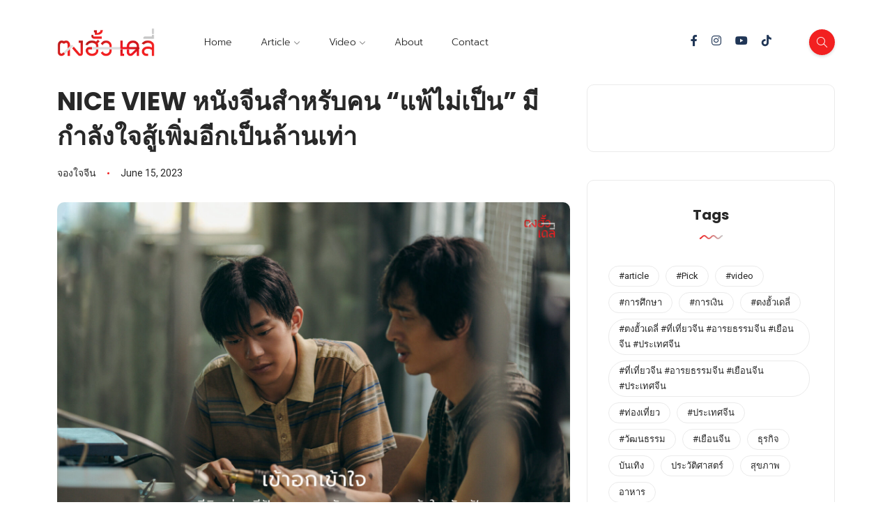

--- FILE ---
content_type: text/html; charset=UTF-8
request_url: https://tonghuadaily.com/nice-view-%E0%B8%AB%E0%B8%99%E0%B8%B1%E0%B8%87%E0%B8%88%E0%B8%B5%E0%B8%99%E0%B8%AA%E0%B8%B3%E0%B8%AB%E0%B8%A3%E0%B8%B1%E0%B8%9A%E0%B8%84%E0%B8%99-%E0%B9%81%E0%B8%9E%E0%B9%89%E0%B9%84%E0%B8%A1/
body_size: 28153
content:
<!DOCTYPE html>
<html dir="ltr" lang="en-US" prefix="og: https://ogp.me/ns#">
<head>
	<meta charset="UTF-8">
    <meta name="viewport" content="width=device-width, initial-scale=1.0">
    <meta http-equiv="X-UA-Compatible" content="IE=edge">
    <link rel="profile" href="https://gmpg.org/xfn/11" />
    <link rel="pingback" href="https://tonghuadaily.com/xmlrpc.php" />
    <style id="jetpack-boost-critical-css">@media all{@charset "UTF-8";.wp-block-embed{overflow-wrap:break-word}.wp-block-embed iframe{max-width:100%}.wp-block-embed__wrapper{position:relative}.wp-block-image img{height:auto;max-width:100%;vertical-align:bottom}.wp-block-image img{box-sizing:border-box}ul{box-sizing:border-box}.wp-block-quote{box-sizing:border-box}.wp-block-quote{overflow-wrap:break-word}html :where(img[class*=wp-image-]){height:auto;max-width:100%}figure{margin:0 0 1em}}@media all{@font-face{font-family:"Font Awesome 6 Brands";font-style:normal;font-weight:400;font-display:block}.fa-brands{font-weight:400}.fa-facebook-f:before{content:"\f39e"}.fa-tiktok:before{content:"\e07b"}.fa-instagram:before{content:"\f16d"}.fa-youtube:before{content:"\f167"}}@media all{@font-face{font-family:simple-line-icons;font-weight:400;font-style:normal;font-display:swap}.icon-magnifier{font-family:simple-line-icons;speak:none;font-style:normal;font-weight:400;font-variant:normal;text-transform:none;line-height:1;-webkit-font-smoothing:antialiased;-moz-osx-font-smoothing:grayscale}.icon-magnifier:before{content:"\e090"}}@media all{.fa-brands{-moz-osx-font-smoothing:grayscale;-webkit-font-smoothing:antialiased;display:var(--fa-display,inline-block);font-style:normal;font-variant:normal;line-height:1;text-rendering:auto}.fa-brands{font-family:"Font Awesome 6 Brands"}}@media all{body{color:#8f9bad;background-color:#fff;font-family:Roboto,sans-serif;font-size:15px;line-height:1.7;overflow-x:hidden;-webkit-font-smoothing:antialiased;-moz-osx-font-smoothing:grayscale}img{max-width:100%;height:auto}.text-center{text-align:center}h1,h3{color:#203656;font-family:Poppins,sans-serif;font-weight:700;line-height:1.4;margin:20px 0}a{color:#fe4f70;outline:0;text-decoration:none}blockquote{padding:20px 20px;margin:0 0 20px;background:#fff8fa;border-left:solid 3px #fe4f70;border-radius:5px}blockquote p{line-height:1.6}.header-default{padding:40px 0;position:relative;width:100%}.header-default .navbar-nav{margin-left:50px}header{position:relative}header:after{content:"";display:block;left:0;top:0;height:100%;position:absolute;width:100%}.logo-light{display:none}.navbar{padding:0;position:relative;z-index:2}.navbar .container-xl{position:relative}@media all and (min-width:992px){.dropdown-menu li{position:relative}}.navbar-nav{font-family:Poppins,sans-serif;font-size:14px}.navbar-nav .nav-link{padding:.439rem 1rem;color:#79889e}.navbar-brand{padding-top:0;padding-bottom:0;margin-right:0}.dropdown-menu{position:absolute;top:100%;z-index:1000;display:none;min-width:11rem;padding:0;margin:0;color:#212529;text-align:left;list-style:none;background-color:#fff;background-clip:padding-box;border:0;border-radius:.25rem;-webkit-box-shadow:0 8px 20px rgba(32,54,86,.2);-moz-box-shadow:0 8px 20px rgba(32,54,86,.2);box-shadow:0 8px 20px rgba(32,54,86,.2)}.dropdown-menu:after{content:"";display:block;height:0;width:0!important;position:absolute;top:-10px;left:25%;border-left:8px solid transparent;border-right:8px solid transparent;border-bottom:10px solid #fff}.dropdown-menu li:after{content:"";background:#ebebeb;background:-webkit-linear-gradient(right,#ebebeb 0,transparent 100%);background:linear-gradient(to right,#ebebeb 0,transparent 100%);display:block;height:1px;width:100%}.dropdown-menu li:last-child:after{content:"";display:none}.dropdown-item{display:block;width:100%;padding:.6rem 1.5rem;clear:both;font-weight:400;font-size:13px;color:#79889e;text-align:inherit;text-decoration:none;white-space:nowrap;background-color:transparent;border:0}.menu-item-has-children.dropdown a[aria-haspopup]::after{display:inline-block;margin-left:5px;vertical-align:middle;content:"\e604";font-family:simple-line-icons;font-size:8px;border-top:transparent;border-right:transparent;border-bottom:0;border-left:transparent}.dropdown-item.active{color:#fe4f70;text-decoration:none;background-color:transparent}.burger-icon:after,.burger-icon:before{content:"";background:#fff;display:block;margin:auto;height:1px;width:15px}.burger-icon:before{margin-bottom:6px}.burger-icon:after{margin-top:6px}.header-right .social-icons{display:inline-block}.header-right .header-buttons{display:inline-block;margin-left:50px}.header-right .header-buttons button{margin-left:10px}.header-right .header-buttons button:first-child{margin-left:0}@media (min-width:992px){.navbar-expand-lg .navbar-nav .nav-link{padding-right:1.3rem;padding-left:1.3rem}}@media only screen and (min-width:992px) and (max-width:1199px){.navbar-expand-lg .navbar-nav .nav-link{padding-right:.6rem;padding-left:.6rem}}.canvas-menu{background:#fff;height:100vh;overflow-y:auto;overflow-x:hidden;padding:40px;position:fixed;right:0;top:0;width:300px;z-index:6;-webkit-box-shadow:-4px 0 20px rgba(32,54,86,.1);-moz-box-shadow:-4px 0 20px rgba(32,54,86,.1);box-shadow:-4px 0 20px rgba(32,54,86,.1);-webkit-transform:translateX(350px);-moz-transform:translateX(350px);-ms-transform:translateX(350px);-o-transform:translateX(350px);transform:translateX(350px)}.canvas-menu .btn-close{box-sizing:content-box;width:1em;height:1em;position:absolute;padding:.25em .25em;color:#000;border:0;border-radius:.25rem;opacity:.4;right:30px;top:20px}.canvas-menu .logo{margin-bottom:80px;margin-top:50px;width:100%}.canvas-menu nav{width:100%}.canvas-menu .vertical-menu{list-style:none;padding:0;margin-bottom:0}.canvas-menu .vertical-menu li{padding:0;position:relative;list-style:none}.canvas-menu .vertical-menu li:after{content:"";display:block;height:1px;margin-bottom:10px;margin-top:10px;width:100%;background:#ebebeb;background:-webkit-linear-gradient(left,#ebebeb 0,transparent 100%);background:linear-gradient(to right,#ebebeb 0,transparent 100%)}.canvas-menu .vertical-menu li a{color:#203656;font-family:Poppins,sans-serif;font-size:14px;font-weight:400;text-decoration:none;position:relative}.canvas-menu .sub-menu{display:none;padding:10px 20px}.canvas-menu .sub-menu li{padding:5px 0}.canvas-menu .sub-menu li:after{content:"";display:none}.canvas-menu .sub-menu li a{color:#79889e;font-size:14px;font-weight:400}.site-wrapper .main-overlay{opacity:0;visibility:hidden;filter:blur(2px);background:#fff;position:fixed;height:100vh;width:100%;z-index:5}section{position:relative}.main-content{margin-top:60px}.single-post .main-content{margin-top:20px}.post .meta{font-size:14px;color:#8f9bad}.post .meta a{color:#8f9bad;font-weight:400}.post .meta li:last-child:after{content:"";display:none}.post .meta li:after{content:"";display:inline-block;background-color:#fe4f70;border-radius:50%;margin-left:1rem;height:3px;vertical-align:middle;position:relative;top:-1px;width:3px}.post .meta li:not(:last-child){margin-right:.8rem}.post-single .post-header{margin-bottom:30px}.post-single .post-header .title{font-size:36px}.post-single .featured-image{margin-bottom:30px}.post-single .featured-image img{border-radius:10px}.post-single .post-content{color:#707a88;font-size:16px}.post-single .post-bottom{border-top:solid 1px #ebebeb;padding-top:30px;margin-top:30px}.post-single ul li{list-style-type:circle}.widget{border:solid 1px #ebebeb;padding:35px 30px;margin-bottom:40px}.widget:last-child{margin-bottom:0}.widget .widget-header{margin-bottom:30px}.widget .widget-header svg{margin-top:10px}.widget .widget-title{font-size:20px;margin:0}.search-popup{background:#fff;position:fixed;left:0;top:0;height:100vh;width:100%;z-index:6;opacity:0;visibility:hidden}.search-popup .search-content{position:absolute;top:40%;left:50%;width:650px;-webkit-transform:translate(-50%,-50%);-moz-transform:translate(-50%,-50%);-ms-transform:translate(-50%,-50%);-o-transform:translate(-50%,-50%);transform:translate(-50%,-50%)}.search-popup .btn-close{right:30px;top:30px;position:absolute}.rounded{border-radius:10px!important}.tagcloud a{color:#8f9bad;border:solid 1px #ebebeb;border-radius:25px;font-size:13px!important;display:inline-block;padding:3px 14px;margin:4px 0}.single-post-share .share-text{display:block;font-size:13px;color:#8f9bad}.btn{color:#fff;border:0;border-radius:25px;font-family:Roboto,sans-serif;font-size:14px;font-weight:400;overflow:hidden;position:relative;display:inline-block;vertical-align:middle;white-space:nowrap;text-align:center}.btn-default{color:#fff;padding:9.5px 36px;background:#fe4f70;background:-webkit-linear-gradient(left,#fe4f70 0,#ffa387 51%,#fe4f70 100%);background:linear-gradient(to right,#fe4f70 0,#ffa387 51%,#fe4f70 100%);background-size:200% auto}.btn-lg{padding:13px 40px;font-size:16px}.icon-button{color:#fff;border:0;border-radius:50%;background:#ffa387;background:-webkit-linear-gradient(bottom,#ffa387 0,#fe4f70 51%,#ffa387 100%);background:linear-gradient(to top,#ffa387 0,#fe4f70 51%,#ffa387 100%);background-size:auto 200%;display:inline-flex;justify-content:center;align-items:center;height:37px;line-height:39px;text-align:center;vertical-align:middle;width:37px;-webkit-box-shadow:0 2px 4px 0 rgba(0,0,0,.15);-moz-box-shadow:0 2px 4px 0 rgba(0,0,0,.15);box-shadow:0 2px 4px 0 rgba(0,0,0,.15)}.form-control{display:block;border-radius:25px;width:100%;padding:8px 24px;font-size:14px;line-height:1.6;color:#8f9bad;background-color:#fff;background-image:none;border:solid 1px #ebebeb;-webkit-box-shadow:none;box-shadow:none}.form-control::-webkit-input-placeholder{color:#8f9bad}.form-control::-moz-placeholder{color:#8f9bad}.form-control:-ms-input-placeholder{color:#8f9bad}.form-control:-moz-placeholder{color:#8f9bad}.social-icons a{font-size:16px;color:#203656}.social-icons li:not(:last-child){margin-right:1rem}.reading-bar-wrapper{position:fixed;top:0;width:100%;height:3px;z-index:5}.reading-bar{width:0;height:100%;background:#fe4f70;background:-webkit-linear-gradient(left,#fe4f70 0,#ffa387 100%);background:linear-gradient(to right,#fe4f70 0,#ffa387 100%)}@media (min-width:1200px){.container-xl{max-width:1140px}}@media (min-width:1400px){.container-xl{max-width:1140px}}@media only screen and (max-width:1200px){.header-right .social-icons{display:none}}@media only screen and (min-width:992px){.navbar .nav-item .dropdown-menu{display:none;transform-origin:top center}.navbar .nav-item .dropdown-menu{margin-top:0}}@media only screen and (max-width:767px){.post .meta li:after{content:"";margin-left:.5rem}.post .meta li:not(:last-child){margin-right:.3rem}.search-popup .search-content{padding:0 20px;width:100%}.post-single .post-header .title{font-size:26px}.single-post-share .share-text{text-align:center}}body{overflow-wrap:break-word}.tagcloud{clear:both;overflow:hidden}.tagcloud a{margin-right:5px}.tagcloud a:last-child{margin-right:0}blockquote p{margin-bottom:0}.widget ul{margin-bottom:0}.widget.widget_categories ul li a{font-weight:700}.widget:last-child{margin-bottom:0}.widget ul{padding-left:0;list-style:none}.widget ul li{position:relative;padding-top:10px}.widget ul li a{color:#203656}.widget_categories ul li a:before{content:"\e606";color:#fe4f70;font-family:simple-line-icons;font-size:11px;vertical-align:middle;margin-right:25px}.widget ul li:before{content:"";display:block;height:1px;width:100%;margin-bottom:10px;background:#ebebeb;background:-webkit-linear-gradient(left,#ebebeb 0,transparent 100%);background:linear-gradient(to right,#ebebeb 0,transparent 100%)}.widget-header{margin-bottom:15px;margin-top:0}blockquote{margin:0 0 1rem;font-size:16px;border-left:3px solid #fe4f70;padding:20px;background:#fbfbfb;border-radius:10px}.dropdown-menu li:not(:last-child){padding-right:0!important}button{text-transform:none;max-width:100%}.wp-block-quote{border-left:3px solid #fe4f70;margin:0 0 28px;border-radius:10px;padding-left:1em}}@media all{@charset "UTF-8";:root{--bs-font-sans-serif:system-ui,-apple-system,"Segoe UI",Roboto,"Helvetica Neue",Arial,"Noto Sans","Liberation Sans",sans-serif,"Apple Color Emoji","Segoe UI Emoji","Segoe UI Symbol","Noto Color Emoji"}*{box-sizing:border-box}@media (prefers-reduced-motion:no-preference){:root{scroll-behavior:smooth}}body{margin:0;font-family:var(--bs-font-sans-serif);font-size:1rem;font-weight:400;line-height:1.5;color:#212529;background-color:#fff;-webkit-text-size-adjust:100%}h1,h3{margin-top:0;margin-bottom:.5rem;font-weight:500;line-height:1.2}h1{font-size:calc(1.375rem + 1.5vw)}@media (min-width:1200px){h1{font-size:2.5rem}}h3{font-size:calc(1.3rem + .6vw)}@media (min-width:1200px){h3{font-size:1.75rem}}p{margin-top:0;margin-bottom:1rem}ul{padding-left:2rem}ul{margin-top:0;margin-bottom:1rem}ul ul{margin-bottom:0}blockquote{margin:0 0 1rem}a{color:#0d6efd;text-decoration:underline}figure{margin:0 0 1rem}img,svg{vertical-align:middle}button{border-radius:0}button,input{margin:0;font-family:inherit;font-size:inherit;line-height:inherit}button{text-transform:none}[type=button],[type=submit],button{-webkit-appearance:button}iframe{border:0}.list-unstyled{padding-left:0;list-style:none}.list-inline{padding-left:0;list-style:none}.list-inline-item{display:inline-block}.list-inline-item:not(:last-child){margin-right:.5rem}.container-xl{width:100%;padding-right:var(--bs-gutter-x,.75rem);padding-left:var(--bs-gutter-x,.75rem);margin-right:auto;margin-left:auto}@media (min-width:1200px){.container-xl{max-width:1140px}}@media (min-width:1400px){.container-xl{max-width:1320px}}.row{--bs-gutter-x:1.5rem;--bs-gutter-y:0;display:flex;flex-wrap:wrap;margin-top:calc(var(--bs-gutter-y) * -1);margin-right:calc(var(--bs-gutter-x)/ -2);margin-left:calc(var(--bs-gutter-x)/ -2)}.row>*{flex-shrink:0;width:100%;max-width:100%;padding-right:calc(var(--bs-gutter-x)/ 2);padding-left:calc(var(--bs-gutter-x)/ 2);margin-top:var(--bs-gutter-y)}.col-12{flex:0 0 auto;width:100%}.gy-4{--bs-gutter-y:1.5rem}@media (min-width:768px){.col-md-4{flex:0 0 auto;width:33.3333333333%}.col-md-6{flex:0 0 auto;width:50%}}@media (min-width:992px){.col-lg-8{flex:0 0 auto;width:66.6666666667%}}.form-control{display:block;width:100%;padding:.375rem .75rem;font-size:1rem;font-weight:400;line-height:1.5;color:#212529;background-color:#fff;background-clip:padding-box;border:1px solid #ced4da;-webkit-appearance:none;-moz-appearance:none;appearance:none;border-radius:.25rem}.form-control::-moz-placeholder{color:#6c757d;opacity:1}.form-control::placeholder{color:#6c757d;opacity:1}.btn{display:inline-block;font-weight:400;line-height:1.5;color:#212529;text-align:center;text-decoration:none;vertical-align:middle;background-color:transparent;border:1px solid transparent;padding:.375rem .75rem;font-size:1rem;border-radius:.25rem}.btn-lg{padding:.5rem 1rem;font-size:1.25rem;border-radius:.3rem}.collapse:not(.show){display:none}.dropdown{position:relative}.dropdown-menu{position:absolute;top:100%;z-index:1000;display:none;min-width:10rem;padding:.5rem 0;margin:0;font-size:1rem;color:#212529;text-align:left;list-style:none;background-color:#fff;background-clip:padding-box;border:1px solid rgba(0,0,0,.15);border-radius:.25rem}.dropdown-item{display:block;width:100%;padding:.25rem 1rem;clear:both;font-weight:400;color:#212529;text-align:inherit;text-decoration:none;white-space:nowrap;background-color:transparent;border:0}.dropdown-item.active{color:#fff;text-decoration:none;background-color:#0d6efd}.nav-link{display:block;padding:.5rem 1rem;text-decoration:none}.navbar{position:relative;display:flex;flex-wrap:wrap;align-items:center;justify-content:space-between;padding-top:.5rem;padding-bottom:.5rem}.navbar>.container-xl{display:flex;flex-wrap:inherit;align-items:center;justify-content:space-between}.navbar-brand{padding-top:.3125rem;padding-bottom:.3125rem;margin-right:1rem;font-size:1.25rem;text-decoration:none;white-space:nowrap}.navbar-nav{display:flex;flex-direction:column;padding-left:0;margin-bottom:0;list-style:none}.navbar-nav .nav-link{padding-right:0;padding-left:0}.navbar-nav .dropdown-menu{position:static}.navbar-collapse{flex-basis:100%;flex-grow:1;align-items:center}@media (min-width:992px){.navbar-expand-lg{flex-wrap:nowrap;justify-content:flex-start}.navbar-expand-lg .navbar-nav{flex-direction:row}.navbar-expand-lg .navbar-nav .dropdown-menu{position:absolute}.navbar-expand-lg .navbar-nav .nav-link{padding-right:.5rem;padding-left:.5rem}.navbar-expand-lg .navbar-collapse{display:flex!important;flex-basis:auto}}.btn-close{box-sizing:content-box;width:1em;height:1em;padding:.25em .25em;color:#000;background:transparent url("data:image/svg+xml,%3csvg xmlns='http://www.w3.org/2000/svg' viewBox='0 0 16 16' fill='%23000'%3e%3cpath d='M.293.293a1 1 0 011.414 0L8 6.586 14.293.293a1 1 0 111.414 1.414L9.414 8l6.293 6.293a1 1 0 01-1.414 1.414L8 9.414l-6.293 6.293a1 1 0 01-1.414-1.414L6.586 8 .293 1.707a1 1 0 010-1.414z'/%3e%3c/svg%3e") center/1em auto no-repeat;border:0;border-radius:.25rem;opacity:.5}.clearfix::after{display:block;clear:both;content:""}.d-flex{display:flex!important}.w-100{width:100%!important}.flex-column{flex-direction:column!important}.align-items-end{align-items:flex-end!important}.align-items-center{align-items:center!important}.mt-0{margin-top:0!important}.mt-auto{margin-top:auto!important}.me-2{margin-right:.5rem!important}.mb-0{margin-bottom:0!important}.mb-3{margin-bottom:1rem!important}.mb-4{margin-bottom:1.5rem!important}.text-center{text-align:center!important}.rounded{border-radius:.25rem!important}@media (min-width:992px){.d-lg-none{display:none!important}}@media (min-width:1200px){.d-xl-inline-flex{display:inline-flex!important}.d-xl-none{display:none!important}}}</style><title>NICE VIEW หนังจีนสำหรับคน “แพ้ไม่เป็น” มีกำลังใจสู้เพิ่มอีกเป็นล้านเท่า - Tong Hua Daily</title>

		<!-- All in One SEO 4.5.9.1 - aioseo.com -->
		<meta name="description" content="ถ้าจะพูดถึงเรื่อง &quot;ความรัก&quot; นั้นมีเฉพาะในรูปแบบครอบครัว เพื่อน คนที่มีสังคมเดียวกันช่วยเหลือซึ่งกันและกัน ความรักพี่น้อง และความรักในแนวมิตรภาพเท่านั้น สำหรับความรักในรูปแบบอื่นนั้นแทบไม่มีเลยในเรื่อง จะเห็นได้จาก &quot;ฉาก&quot; หนึ่ง ที่พระเอกโดนไล่ออกจากห้องเช่า และต้องกระเตงน้องสาวออกมานอนในโกดังที่เอาไว้ทำงานโดยเฉพาะ หรือจะตอนที่ทุกคนที่เป็นแก็งค์รวมตัวช่วยสานฝันพระเอก เรียกสั้นๆว่าเหล่าเพื่อนต้องอพยพ ไปนั่งทำงานตามที่อยู่ของตนเอง เพราะไม่มีเงินค่าเช่าโกดังต่อ บีบหัวใจคนดูอย่างแรง!!! .......................... แต่ทั้งหมดทั้งมวลของหนัง NICE VIEW สื่อมานั้น กลับทำให้คนดู รู้สึกถึงการสู้ชีวิต ที่ไม่ย่อท้อแม้เจออุปสรรคใดใดก็ตาม ถือเป็นหนังน้ำดีของจีนอีกเรื่องที่ครองใจคนดูทั้งตลาดภาพยนต์ ใครที่ยังไม่เคยดูเรื่องนี้ ขอให้ช่วงเวลาที่ว่างๆ ลองดูกันนะคะ มันคือหนังที่ทำให้แอดรู้สึกว่า &quot;ถึงแม้เราจะจน...แต่ถ้าเราสู้ไม่ถอย อะไรก็เกิดขึ้นได้!!!&quot; ไม่โทษชะตา โทษฟ้า โทษดิน แค่ทำทุกเวลาให้มีค่าที่สุด และเมื่อมองย้อนถึงอดีตที่เราผ่านมาได้นั้น จะเห็นความเก่งกาจของตัวเราเองที่น่าภูมิใจที่สุดในชีวิตเลยค่ะ!! #ตงฮั้วเดลี่#NICEVIEW#อี้หยางเชียนชี#จิ้งฮ่าว#หนังจีน#ภาพยนต์จีน" />
		<meta name="robots" content="max-image-preview:large" />
		<link rel="canonical" href="https://tonghuadaily.com/nice-view-%e0%b8%ab%e0%b8%99%e0%b8%b1%e0%b8%87%e0%b8%88%e0%b8%b5%e0%b8%99%e0%b8%aa%e0%b8%b3%e0%b8%ab%e0%b8%a3%e0%b8%b1%e0%b8%9a%e0%b8%84%e0%b8%99-%e0%b9%81%e0%b8%9e%e0%b9%89%e0%b9%84%e0%b8%a1/" />
		<meta name="generator" content="All in One SEO (AIOSEO) 4.5.9.1" />
		<meta property="og:locale" content="en_US" />
		<meta property="og:site_name" content="Tong Hua Daily -" />
		<meta property="og:type" content="article" />
		<meta property="og:title" content="NICE VIEW หนังจีนสำหรับคน “แพ้ไม่เป็น” มีกำลังใจสู้เพิ่มอีกเป็นล้านเท่า - Tong Hua Daily" />
		<meta property="og:description" content="ถ้าจะพูดถึงเรื่อง &quot;ความรัก&quot; นั้นมีเฉพาะในรูปแบบครอบครัว เพื่อน คนที่มีสังคมเดียวกันช่วยเหลือซึ่งกันและกัน ความรักพี่น้อง และความรักในแนวมิตรภาพเท่านั้น สำหรับความรักในรูปแบบอื่นนั้นแทบไม่มีเลยในเรื่อง จะเห็นได้จาก &quot;ฉาก&quot; หนึ่ง ที่พระเอกโดนไล่ออกจากห้องเช่า และต้องกระเตงน้องสาวออกมานอนในโกดังที่เอาไว้ทำงานโดยเฉพาะ หรือจะตอนที่ทุกคนที่เป็นแก็งค์รวมตัวช่วยสานฝันพระเอก เรียกสั้นๆว่าเหล่าเพื่อนต้องอพยพ ไปนั่งทำงานตามที่อยู่ของตนเอง เพราะไม่มีเงินค่าเช่าโกดังต่อ บีบหัวใจคนดูอย่างแรง!!! .......................... แต่ทั้งหมดทั้งมวลของหนัง NICE VIEW สื่อมานั้น กลับทำให้คนดู รู้สึกถึงการสู้ชีวิต ที่ไม่ย่อท้อแม้เจออุปสรรคใดใดก็ตาม ถือเป็นหนังน้ำดีของจีนอีกเรื่องที่ครองใจคนดูทั้งตลาดภาพยนต์ ใครที่ยังไม่เคยดูเรื่องนี้ ขอให้ช่วงเวลาที่ว่างๆ ลองดูกันนะคะ มันคือหนังที่ทำให้แอดรู้สึกว่า &quot;ถึงแม้เราจะจน...แต่ถ้าเราสู้ไม่ถอย อะไรก็เกิดขึ้นได้!!!&quot; ไม่โทษชะตา โทษฟ้า โทษดิน แค่ทำทุกเวลาให้มีค่าที่สุด และเมื่อมองย้อนถึงอดีตที่เราผ่านมาได้นั้น จะเห็นความเก่งกาจของตัวเราเองที่น่าภูมิใจที่สุดในชีวิตเลยค่ะ!! #ตงฮั้วเดลี่#NICEVIEW#อี้หยางเชียนชี#จิ้งฮ่าว#หนังจีน#ภาพยนต์จีน" />
		<meta property="og:url" content="https://tonghuadaily.com/nice-view-%e0%b8%ab%e0%b8%99%e0%b8%b1%e0%b8%87%e0%b8%88%e0%b8%b5%e0%b8%99%e0%b8%aa%e0%b8%b3%e0%b8%ab%e0%b8%a3%e0%b8%b1%e0%b8%9a%e0%b8%84%e0%b8%99-%e0%b9%81%e0%b8%9e%e0%b9%89%e0%b9%84%e0%b8%a1/" />
		<meta property="article:published_time" content="2023-06-15T08:30:12+00:00" />
		<meta property="article:modified_time" content="2023-06-15T08:30:13+00:00" />
		<meta name="twitter:card" content="summary_large_image" />
		<meta name="twitter:title" content="NICE VIEW หนังจีนสำหรับคน “แพ้ไม่เป็น” มีกำลังใจสู้เพิ่มอีกเป็นล้านเท่า - Tong Hua Daily" />
		<meta name="twitter:description" content="ถ้าจะพูดถึงเรื่อง &quot;ความรัก&quot; นั้นมีเฉพาะในรูปแบบครอบครัว เพื่อน คนที่มีสังคมเดียวกันช่วยเหลือซึ่งกันและกัน ความรักพี่น้อง และความรักในแนวมิตรภาพเท่านั้น สำหรับความรักในรูปแบบอื่นนั้นแทบไม่มีเลยในเรื่อง จะเห็นได้จาก &quot;ฉาก&quot; หนึ่ง ที่พระเอกโดนไล่ออกจากห้องเช่า และต้องกระเตงน้องสาวออกมานอนในโกดังที่เอาไว้ทำงานโดยเฉพาะ หรือจะตอนที่ทุกคนที่เป็นแก็งค์รวมตัวช่วยสานฝันพระเอก เรียกสั้นๆว่าเหล่าเพื่อนต้องอพยพ ไปนั่งทำงานตามที่อยู่ของตนเอง เพราะไม่มีเงินค่าเช่าโกดังต่อ บีบหัวใจคนดูอย่างแรง!!! .......................... แต่ทั้งหมดทั้งมวลของหนัง NICE VIEW สื่อมานั้น กลับทำให้คนดู รู้สึกถึงการสู้ชีวิต ที่ไม่ย่อท้อแม้เจออุปสรรคใดใดก็ตาม ถือเป็นหนังน้ำดีของจีนอีกเรื่องที่ครองใจคนดูทั้งตลาดภาพยนต์ ใครที่ยังไม่เคยดูเรื่องนี้ ขอให้ช่วงเวลาที่ว่างๆ ลองดูกันนะคะ มันคือหนังที่ทำให้แอดรู้สึกว่า &quot;ถึงแม้เราจะจน...แต่ถ้าเราสู้ไม่ถอย อะไรก็เกิดขึ้นได้!!!&quot; ไม่โทษชะตา โทษฟ้า โทษดิน แค่ทำทุกเวลาให้มีค่าที่สุด และเมื่อมองย้อนถึงอดีตที่เราผ่านมาได้นั้น จะเห็นความเก่งกาจของตัวเราเองที่น่าภูมิใจที่สุดในชีวิตเลยค่ะ!! #ตงฮั้วเดลี่#NICEVIEW#อี้หยางเชียนชี#จิ้งฮ่าว#หนังจีน#ภาพยนต์จีน" />
		<script type="application/ld+json" class="aioseo-schema">
			{"@context":"https:\/\/schema.org","@graph":[{"@type":"BlogPosting","@id":"https:\/\/tonghuadaily.com\/nice-view-%e0%b8%ab%e0%b8%99%e0%b8%b1%e0%b8%87%e0%b8%88%e0%b8%b5%e0%b8%99%e0%b8%aa%e0%b8%b3%e0%b8%ab%e0%b8%a3%e0%b8%b1%e0%b8%9a%e0%b8%84%e0%b8%99-%e0%b9%81%e0%b8%9e%e0%b9%89%e0%b9%84%e0%b8%a1\/#blogposting","name":"NICE VIEW \u0e2b\u0e19\u0e31\u0e07\u0e08\u0e35\u0e19\u0e2a\u0e33\u0e2b\u0e23\u0e31\u0e1a\u0e04\u0e19 \u201c\u0e41\u0e1e\u0e49\u0e44\u0e21\u0e48\u0e40\u0e1b\u0e47\u0e19\u201d \u0e21\u0e35\u0e01\u0e33\u0e25\u0e31\u0e07\u0e43\u0e08\u0e2a\u0e39\u0e49\u0e40\u0e1e\u0e34\u0e48\u0e21\u0e2d\u0e35\u0e01\u0e40\u0e1b\u0e47\u0e19\u0e25\u0e49\u0e32\u0e19\u0e40\u0e17\u0e48\u0e32 - Tong Hua Daily","headline":"NICE VIEW \u0e2b\u0e19\u0e31\u0e07\u0e08\u0e35\u0e19\u0e2a\u0e33\u0e2b\u0e23\u0e31\u0e1a\u0e04\u0e19 \u201c\u0e41\u0e1e\u0e49\u0e44\u0e21\u0e48\u0e40\u0e1b\u0e47\u0e19\u201d \u0e21\u0e35\u0e01\u0e33\u0e25\u0e31\u0e07\u0e43\u0e08\u0e2a\u0e39\u0e49\u0e40\u0e1e\u0e34\u0e48\u0e21\u0e2d\u0e35\u0e01\u0e40\u0e1b\u0e47\u0e19\u0e25\u0e49\u0e32\u0e19\u0e40\u0e17\u0e48\u0e32","author":{"@id":"https:\/\/tonghuadaily.com\/author\/richie\/#author"},"publisher":{"@id":"https:\/\/tonghuadaily.com\/#organization"},"image":{"@type":"ImageObject","url":"https:\/\/tonghuadaily.com\/wp-content\/uploads\/2023\/06\/nice-view-chinese-movie-3.jpg","width":2000,"height":1334},"datePublished":"2023-06-15T15:30:12+07:00","dateModified":"2023-06-15T15:30:13+07:00","inLanguage":"en-US","mainEntityOfPage":{"@id":"https:\/\/tonghuadaily.com\/nice-view-%e0%b8%ab%e0%b8%99%e0%b8%b1%e0%b8%87%e0%b8%88%e0%b8%b5%e0%b8%99%e0%b8%aa%e0%b8%b3%e0%b8%ab%e0%b8%a3%e0%b8%b1%e0%b8%9a%e0%b8%84%e0%b8%99-%e0%b9%81%e0%b8%9e%e0%b9%89%e0%b9%84%e0%b8%a1\/#webpage"},"isPartOf":{"@id":"https:\/\/tonghuadaily.com\/nice-view-%e0%b8%ab%e0%b8%99%e0%b8%b1%e0%b8%87%e0%b8%88%e0%b8%b5%e0%b8%99%e0%b8%aa%e0%b8%b3%e0%b8%ab%e0%b8%a3%e0%b8%b1%e0%b8%9a%e0%b8%84%e0%b8%99-%e0%b9%81%e0%b8%9e%e0%b9%89%e0%b9%84%e0%b8%a1\/#webpage"},"articleSection":"\u0e08\u0e2d\u0e07\u0e43\u0e08\u0e08\u0e35\u0e19, #article, \u0e1a\u0e31\u0e19\u0e40\u0e17\u0e34\u0e07"},{"@type":"BreadcrumbList","@id":"https:\/\/tonghuadaily.com\/nice-view-%e0%b8%ab%e0%b8%99%e0%b8%b1%e0%b8%87%e0%b8%88%e0%b8%b5%e0%b8%99%e0%b8%aa%e0%b8%b3%e0%b8%ab%e0%b8%a3%e0%b8%b1%e0%b8%9a%e0%b8%84%e0%b8%99-%e0%b9%81%e0%b8%9e%e0%b9%89%e0%b9%84%e0%b8%a1\/#breadcrumblist","itemListElement":[{"@type":"ListItem","@id":"https:\/\/tonghuadaily.com\/#listItem","position":1,"name":"Home","item":"https:\/\/tonghuadaily.com\/","nextItem":"https:\/\/tonghuadaily.com\/nice-view-%e0%b8%ab%e0%b8%99%e0%b8%b1%e0%b8%87%e0%b8%88%e0%b8%b5%e0%b8%99%e0%b8%aa%e0%b8%b3%e0%b8%ab%e0%b8%a3%e0%b8%b1%e0%b8%9a%e0%b8%84%e0%b8%99-%e0%b9%81%e0%b8%9e%e0%b9%89%e0%b9%84%e0%b8%a1\/#listItem"},{"@type":"ListItem","@id":"https:\/\/tonghuadaily.com\/nice-view-%e0%b8%ab%e0%b8%99%e0%b8%b1%e0%b8%87%e0%b8%88%e0%b8%b5%e0%b8%99%e0%b8%aa%e0%b8%b3%e0%b8%ab%e0%b8%a3%e0%b8%b1%e0%b8%9a%e0%b8%84%e0%b8%99-%e0%b9%81%e0%b8%9e%e0%b9%89%e0%b9%84%e0%b8%a1\/#listItem","position":2,"name":"NICE VIEW \u0e2b\u0e19\u0e31\u0e07\u0e08\u0e35\u0e19\u0e2a\u0e33\u0e2b\u0e23\u0e31\u0e1a\u0e04\u0e19 \u201c\u0e41\u0e1e\u0e49\u0e44\u0e21\u0e48\u0e40\u0e1b\u0e47\u0e19\u201d \u0e21\u0e35\u0e01\u0e33\u0e25\u0e31\u0e07\u0e43\u0e08\u0e2a\u0e39\u0e49\u0e40\u0e1e\u0e34\u0e48\u0e21\u0e2d\u0e35\u0e01\u0e40\u0e1b\u0e47\u0e19\u0e25\u0e49\u0e32\u0e19\u0e40\u0e17\u0e48\u0e32","previousItem":"https:\/\/tonghuadaily.com\/#listItem"}]},{"@type":"Organization","@id":"https:\/\/tonghuadaily.com\/#organization","name":"Tong Hua Daily","url":"https:\/\/tonghuadaily.com\/"},{"@type":"Person","@id":"https:\/\/tonghuadaily.com\/author\/richie\/#author","url":"https:\/\/tonghuadaily.com\/author\/richie\/","name":"Chuangaroon Svetalekha","image":{"@type":"ImageObject","@id":"https:\/\/tonghuadaily.com\/nice-view-%e0%b8%ab%e0%b8%99%e0%b8%b1%e0%b8%87%e0%b8%88%e0%b8%b5%e0%b8%99%e0%b8%aa%e0%b8%b3%e0%b8%ab%e0%b8%a3%e0%b8%b1%e0%b8%9a%e0%b8%84%e0%b8%99-%e0%b9%81%e0%b8%9e%e0%b9%89%e0%b9%84%e0%b8%a1\/#authorImage","url":"https:\/\/secure.gravatar.com\/avatar\/335384944c3cb523bd7c567668d76e3e74661abe58df244557450617fcfd79f1?s=96&d=mm&r=g","width":96,"height":96,"caption":"Chuangaroon Svetalekha"}},{"@type":"WebPage","@id":"https:\/\/tonghuadaily.com\/nice-view-%e0%b8%ab%e0%b8%99%e0%b8%b1%e0%b8%87%e0%b8%88%e0%b8%b5%e0%b8%99%e0%b8%aa%e0%b8%b3%e0%b8%ab%e0%b8%a3%e0%b8%b1%e0%b8%9a%e0%b8%84%e0%b8%99-%e0%b9%81%e0%b8%9e%e0%b9%89%e0%b9%84%e0%b8%a1\/#webpage","url":"https:\/\/tonghuadaily.com\/nice-view-%e0%b8%ab%e0%b8%99%e0%b8%b1%e0%b8%87%e0%b8%88%e0%b8%b5%e0%b8%99%e0%b8%aa%e0%b8%b3%e0%b8%ab%e0%b8%a3%e0%b8%b1%e0%b8%9a%e0%b8%84%e0%b8%99-%e0%b9%81%e0%b8%9e%e0%b9%89%e0%b9%84%e0%b8%a1\/","name":"NICE VIEW \u0e2b\u0e19\u0e31\u0e07\u0e08\u0e35\u0e19\u0e2a\u0e33\u0e2b\u0e23\u0e31\u0e1a\u0e04\u0e19 \u201c\u0e41\u0e1e\u0e49\u0e44\u0e21\u0e48\u0e40\u0e1b\u0e47\u0e19\u201d \u0e21\u0e35\u0e01\u0e33\u0e25\u0e31\u0e07\u0e43\u0e08\u0e2a\u0e39\u0e49\u0e40\u0e1e\u0e34\u0e48\u0e21\u0e2d\u0e35\u0e01\u0e40\u0e1b\u0e47\u0e19\u0e25\u0e49\u0e32\u0e19\u0e40\u0e17\u0e48\u0e32 - Tong Hua Daily","description":"\u0e16\u0e49\u0e32\u0e08\u0e30\u0e1e\u0e39\u0e14\u0e16\u0e36\u0e07\u0e40\u0e23\u0e37\u0e48\u0e2d\u0e07 \"\u0e04\u0e27\u0e32\u0e21\u0e23\u0e31\u0e01\" \u0e19\u0e31\u0e49\u0e19\u0e21\u0e35\u0e40\u0e09\u0e1e\u0e32\u0e30\u0e43\u0e19\u0e23\u0e39\u0e1b\u0e41\u0e1a\u0e1a\u0e04\u0e23\u0e2d\u0e1a\u0e04\u0e23\u0e31\u0e27 \u0e40\u0e1e\u0e37\u0e48\u0e2d\u0e19 \u0e04\u0e19\u0e17\u0e35\u0e48\u0e21\u0e35\u0e2a\u0e31\u0e07\u0e04\u0e21\u0e40\u0e14\u0e35\u0e22\u0e27\u0e01\u0e31\u0e19\u0e0a\u0e48\u0e27\u0e22\u0e40\u0e2b\u0e25\u0e37\u0e2d\u0e0b\u0e36\u0e48\u0e07\u0e01\u0e31\u0e19\u0e41\u0e25\u0e30\u0e01\u0e31\u0e19 \u0e04\u0e27\u0e32\u0e21\u0e23\u0e31\u0e01\u0e1e\u0e35\u0e48\u0e19\u0e49\u0e2d\u0e07 \u0e41\u0e25\u0e30\u0e04\u0e27\u0e32\u0e21\u0e23\u0e31\u0e01\u0e43\u0e19\u0e41\u0e19\u0e27\u0e21\u0e34\u0e15\u0e23\u0e20\u0e32\u0e1e\u0e40\u0e17\u0e48\u0e32\u0e19\u0e31\u0e49\u0e19 \u0e2a\u0e33\u0e2b\u0e23\u0e31\u0e1a\u0e04\u0e27\u0e32\u0e21\u0e23\u0e31\u0e01\u0e43\u0e19\u0e23\u0e39\u0e1b\u0e41\u0e1a\u0e1a\u0e2d\u0e37\u0e48\u0e19\u0e19\u0e31\u0e49\u0e19\u0e41\u0e17\u0e1a\u0e44\u0e21\u0e48\u0e21\u0e35\u0e40\u0e25\u0e22\u0e43\u0e19\u0e40\u0e23\u0e37\u0e48\u0e2d\u0e07 \u0e08\u0e30\u0e40\u0e2b\u0e47\u0e19\u0e44\u0e14\u0e49\u0e08\u0e32\u0e01 \"\u0e09\u0e32\u0e01\" \u0e2b\u0e19\u0e36\u0e48\u0e07 \u0e17\u0e35\u0e48\u0e1e\u0e23\u0e30\u0e40\u0e2d\u0e01\u0e42\u0e14\u0e19\u0e44\u0e25\u0e48\u0e2d\u0e2d\u0e01\u0e08\u0e32\u0e01\u0e2b\u0e49\u0e2d\u0e07\u0e40\u0e0a\u0e48\u0e32 \u0e41\u0e25\u0e30\u0e15\u0e49\u0e2d\u0e07\u0e01\u0e23\u0e30\u0e40\u0e15\u0e07\u0e19\u0e49\u0e2d\u0e07\u0e2a\u0e32\u0e27\u0e2d\u0e2d\u0e01\u0e21\u0e32\u0e19\u0e2d\u0e19\u0e43\u0e19\u0e42\u0e01\u0e14\u0e31\u0e07\u0e17\u0e35\u0e48\u0e40\u0e2d\u0e32\u0e44\u0e27\u0e49\u0e17\u0e33\u0e07\u0e32\u0e19\u0e42\u0e14\u0e22\u0e40\u0e09\u0e1e\u0e32\u0e30 \u0e2b\u0e23\u0e37\u0e2d\u0e08\u0e30\u0e15\u0e2d\u0e19\u0e17\u0e35\u0e48\u0e17\u0e38\u0e01\u0e04\u0e19\u0e17\u0e35\u0e48\u0e40\u0e1b\u0e47\u0e19\u0e41\u0e01\u0e47\u0e07\u0e04\u0e4c\u0e23\u0e27\u0e21\u0e15\u0e31\u0e27\u0e0a\u0e48\u0e27\u0e22\u0e2a\u0e32\u0e19\u0e1d\u0e31\u0e19\u0e1e\u0e23\u0e30\u0e40\u0e2d\u0e01 \u0e40\u0e23\u0e35\u0e22\u0e01\u0e2a\u0e31\u0e49\u0e19\u0e46\u0e27\u0e48\u0e32\u0e40\u0e2b\u0e25\u0e48\u0e32\u0e40\u0e1e\u0e37\u0e48\u0e2d\u0e19\u0e15\u0e49\u0e2d\u0e07\u0e2d\u0e1e\u0e22\u0e1e \u0e44\u0e1b\u0e19\u0e31\u0e48\u0e07\u0e17\u0e33\u0e07\u0e32\u0e19\u0e15\u0e32\u0e21\u0e17\u0e35\u0e48\u0e2d\u0e22\u0e39\u0e48\u0e02\u0e2d\u0e07\u0e15\u0e19\u0e40\u0e2d\u0e07 \u0e40\u0e1e\u0e23\u0e32\u0e30\u0e44\u0e21\u0e48\u0e21\u0e35\u0e40\u0e07\u0e34\u0e19\u0e04\u0e48\u0e32\u0e40\u0e0a\u0e48\u0e32\u0e42\u0e01\u0e14\u0e31\u0e07\u0e15\u0e48\u0e2d \u0e1a\u0e35\u0e1a\u0e2b\u0e31\u0e27\u0e43\u0e08\u0e04\u0e19\u0e14\u0e39\u0e2d\u0e22\u0e48\u0e32\u0e07\u0e41\u0e23\u0e07!!! .......................... \u0e41\u0e15\u0e48\u0e17\u0e31\u0e49\u0e07\u0e2b\u0e21\u0e14\u0e17\u0e31\u0e49\u0e07\u0e21\u0e27\u0e25\u0e02\u0e2d\u0e07\u0e2b\u0e19\u0e31\u0e07 NICE VIEW \u0e2a\u0e37\u0e48\u0e2d\u0e21\u0e32\u0e19\u0e31\u0e49\u0e19 \u0e01\u0e25\u0e31\u0e1a\u0e17\u0e33\u0e43\u0e2b\u0e49\u0e04\u0e19\u0e14\u0e39 \u0e23\u0e39\u0e49\u0e2a\u0e36\u0e01\u0e16\u0e36\u0e07\u0e01\u0e32\u0e23\u0e2a\u0e39\u0e49\u0e0a\u0e35\u0e27\u0e34\u0e15 \u0e17\u0e35\u0e48\u0e44\u0e21\u0e48\u0e22\u0e48\u0e2d\u0e17\u0e49\u0e2d\u0e41\u0e21\u0e49\u0e40\u0e08\u0e2d\u0e2d\u0e38\u0e1b\u0e2a\u0e23\u0e23\u0e04\u0e43\u0e14\u0e43\u0e14\u0e01\u0e47\u0e15\u0e32\u0e21 \u0e16\u0e37\u0e2d\u0e40\u0e1b\u0e47\u0e19\u0e2b\u0e19\u0e31\u0e07\u0e19\u0e49\u0e33\u0e14\u0e35\u0e02\u0e2d\u0e07\u0e08\u0e35\u0e19\u0e2d\u0e35\u0e01\u0e40\u0e23\u0e37\u0e48\u0e2d\u0e07\u0e17\u0e35\u0e48\u0e04\u0e23\u0e2d\u0e07\u0e43\u0e08\u0e04\u0e19\u0e14\u0e39\u0e17\u0e31\u0e49\u0e07\u0e15\u0e25\u0e32\u0e14\u0e20\u0e32\u0e1e\u0e22\u0e19\u0e15\u0e4c \u0e43\u0e04\u0e23\u0e17\u0e35\u0e48\u0e22\u0e31\u0e07\u0e44\u0e21\u0e48\u0e40\u0e04\u0e22\u0e14\u0e39\u0e40\u0e23\u0e37\u0e48\u0e2d\u0e07\u0e19\u0e35\u0e49 \u0e02\u0e2d\u0e43\u0e2b\u0e49\u0e0a\u0e48\u0e27\u0e07\u0e40\u0e27\u0e25\u0e32\u0e17\u0e35\u0e48\u0e27\u0e48\u0e32\u0e07\u0e46 \u0e25\u0e2d\u0e07\u0e14\u0e39\u0e01\u0e31\u0e19\u0e19\u0e30\u0e04\u0e30 \u0e21\u0e31\u0e19\u0e04\u0e37\u0e2d\u0e2b\u0e19\u0e31\u0e07\u0e17\u0e35\u0e48\u0e17\u0e33\u0e43\u0e2b\u0e49\u0e41\u0e2d\u0e14\u0e23\u0e39\u0e49\u0e2a\u0e36\u0e01\u0e27\u0e48\u0e32 \"\u0e16\u0e36\u0e07\u0e41\u0e21\u0e49\u0e40\u0e23\u0e32\u0e08\u0e30\u0e08\u0e19...\u0e41\u0e15\u0e48\u0e16\u0e49\u0e32\u0e40\u0e23\u0e32\u0e2a\u0e39\u0e49\u0e44\u0e21\u0e48\u0e16\u0e2d\u0e22 \u0e2d\u0e30\u0e44\u0e23\u0e01\u0e47\u0e40\u0e01\u0e34\u0e14\u0e02\u0e36\u0e49\u0e19\u0e44\u0e14\u0e49!!!\" \u0e44\u0e21\u0e48\u0e42\u0e17\u0e29\u0e0a\u0e30\u0e15\u0e32 \u0e42\u0e17\u0e29\u0e1f\u0e49\u0e32 \u0e42\u0e17\u0e29\u0e14\u0e34\u0e19 \u0e41\u0e04\u0e48\u0e17\u0e33\u0e17\u0e38\u0e01\u0e40\u0e27\u0e25\u0e32\u0e43\u0e2b\u0e49\u0e21\u0e35\u0e04\u0e48\u0e32\u0e17\u0e35\u0e48\u0e2a\u0e38\u0e14 \u0e41\u0e25\u0e30\u0e40\u0e21\u0e37\u0e48\u0e2d\u0e21\u0e2d\u0e07\u0e22\u0e49\u0e2d\u0e19\u0e16\u0e36\u0e07\u0e2d\u0e14\u0e35\u0e15\u0e17\u0e35\u0e48\u0e40\u0e23\u0e32\u0e1c\u0e48\u0e32\u0e19\u0e21\u0e32\u0e44\u0e14\u0e49\u0e19\u0e31\u0e49\u0e19 \u0e08\u0e30\u0e40\u0e2b\u0e47\u0e19\u0e04\u0e27\u0e32\u0e21\u0e40\u0e01\u0e48\u0e07\u0e01\u0e32\u0e08\u0e02\u0e2d\u0e07\u0e15\u0e31\u0e27\u0e40\u0e23\u0e32\u0e40\u0e2d\u0e07\u0e17\u0e35\u0e48\u0e19\u0e48\u0e32\u0e20\u0e39\u0e21\u0e34\u0e43\u0e08\u0e17\u0e35\u0e48\u0e2a\u0e38\u0e14\u0e43\u0e19\u0e0a\u0e35\u0e27\u0e34\u0e15\u0e40\u0e25\u0e22\u0e04\u0e48\u0e30!! #\u0e15\u0e07\u0e2e\u0e31\u0e49\u0e27\u0e40\u0e14\u0e25\u0e35\u0e48#NICEVIEW#\u0e2d\u0e35\u0e49\u0e2b\u0e22\u0e32\u0e07\u0e40\u0e0a\u0e35\u0e22\u0e19\u0e0a\u0e35#\u0e08\u0e34\u0e49\u0e07\u0e2e\u0e48\u0e32\u0e27#\u0e2b\u0e19\u0e31\u0e07\u0e08\u0e35\u0e19#\u0e20\u0e32\u0e1e\u0e22\u0e19\u0e15\u0e4c\u0e08\u0e35\u0e19","inLanguage":"en-US","isPartOf":{"@id":"https:\/\/tonghuadaily.com\/#website"},"breadcrumb":{"@id":"https:\/\/tonghuadaily.com\/nice-view-%e0%b8%ab%e0%b8%99%e0%b8%b1%e0%b8%87%e0%b8%88%e0%b8%b5%e0%b8%99%e0%b8%aa%e0%b8%b3%e0%b8%ab%e0%b8%a3%e0%b8%b1%e0%b8%9a%e0%b8%84%e0%b8%99-%e0%b9%81%e0%b8%9e%e0%b9%89%e0%b9%84%e0%b8%a1\/#breadcrumblist"},"author":{"@id":"https:\/\/tonghuadaily.com\/author\/richie\/#author"},"creator":{"@id":"https:\/\/tonghuadaily.com\/author\/richie\/#author"},"image":{"@type":"ImageObject","url":"https:\/\/tonghuadaily.com\/wp-content\/uploads\/2023\/06\/nice-view-chinese-movie-3.jpg","@id":"https:\/\/tonghuadaily.com\/nice-view-%e0%b8%ab%e0%b8%99%e0%b8%b1%e0%b8%87%e0%b8%88%e0%b8%b5%e0%b8%99%e0%b8%aa%e0%b8%b3%e0%b8%ab%e0%b8%a3%e0%b8%b1%e0%b8%9a%e0%b8%84%e0%b8%99-%e0%b9%81%e0%b8%9e%e0%b9%89%e0%b9%84%e0%b8%a1\/#mainImage","width":2000,"height":1334},"primaryImageOfPage":{"@id":"https:\/\/tonghuadaily.com\/nice-view-%e0%b8%ab%e0%b8%99%e0%b8%b1%e0%b8%87%e0%b8%88%e0%b8%b5%e0%b8%99%e0%b8%aa%e0%b8%b3%e0%b8%ab%e0%b8%a3%e0%b8%b1%e0%b8%9a%e0%b8%84%e0%b8%99-%e0%b9%81%e0%b8%9e%e0%b9%89%e0%b9%84%e0%b8%a1\/#mainImage"},"datePublished":"2023-06-15T15:30:12+07:00","dateModified":"2023-06-15T15:30:13+07:00"},{"@type":"WebSite","@id":"https:\/\/tonghuadaily.com\/#website","url":"https:\/\/tonghuadaily.com\/","name":"Tong Hua Daily","inLanguage":"en-US","publisher":{"@id":"https:\/\/tonghuadaily.com\/#organization"}}]}
		</script>
		<!-- All in One SEO -->

<link rel='dns-prefetch' href='//fonts.googleapis.com' />
<link rel="alternate" type="application/rss+xml" title="Tong Hua Daily &raquo; Feed" href="https://tonghuadaily.com/feed/" />
<link rel="alternate" type="application/rss+xml" title="Tong Hua Daily &raquo; Comments Feed" href="https://tonghuadaily.com/comments/feed/" />
<link rel="alternate" type="application/rss+xml" title="Tong Hua Daily &raquo; NICE VIEW หนังจีนสำหรับคน “แพ้ไม่เป็น” มีกำลังใจสู้เพิ่มอีกเป็นล้านเท่า Comments Feed" href="https://tonghuadaily.com/nice-view-%e0%b8%ab%e0%b8%99%e0%b8%b1%e0%b8%87%e0%b8%88%e0%b8%b5%e0%b8%99%e0%b8%aa%e0%b8%b3%e0%b8%ab%e0%b8%a3%e0%b8%b1%e0%b8%9a%e0%b8%84%e0%b8%99-%e0%b9%81%e0%b8%9e%e0%b9%89%e0%b9%84%e0%b8%a1/feed/" />
<link rel="alternate" title="oEmbed (JSON)" type="application/json+oembed" href="https://tonghuadaily.com/wp-json/oembed/1.0/embed?url=https%3A%2F%2Ftonghuadaily.com%2Fnice-view-%25e0%25b8%25ab%25e0%25b8%2599%25e0%25b8%25b1%25e0%25b8%2587%25e0%25b8%2588%25e0%25b8%25b5%25e0%25b8%2599%25e0%25b8%25aa%25e0%25b8%25b3%25e0%25b8%25ab%25e0%25b8%25a3%25e0%25b8%25b1%25e0%25b8%259a%25e0%25b8%2584%25e0%25b8%2599-%25e0%25b9%2581%25e0%25b8%259e%25e0%25b9%2589%25e0%25b9%2584%25e0%25b8%25a1%2F" />
<link rel="alternate" title="oEmbed (XML)" type="text/xml+oembed" href="https://tonghuadaily.com/wp-json/oembed/1.0/embed?url=https%3A%2F%2Ftonghuadaily.com%2Fnice-view-%25e0%25b8%25ab%25e0%25b8%2599%25e0%25b8%25b1%25e0%25b8%2587%25e0%25b8%2588%25e0%25b8%25b5%25e0%25b8%2599%25e0%25b8%25aa%25e0%25b8%25b3%25e0%25b8%25ab%25e0%25b8%25a3%25e0%25b8%25b1%25e0%25b8%259a%25e0%25b8%2584%25e0%25b8%2599-%25e0%25b9%2581%25e0%25b8%259e%25e0%25b9%2589%25e0%25b9%2584%25e0%25b8%25a1%2F&#038;format=xml" />
		<!-- This site uses the Google Analytics by MonsterInsights plugin v9.11.1 - Using Analytics tracking - https://www.monsterinsights.com/ -->
							<script src="//www.googletagmanager.com/gtag/js?id=G-3C9K7FLS5T"  data-cfasync="false" data-wpfc-render="false" async></script>
			<script data-cfasync="false" data-wpfc-render="false">
				var mi_version = '9.11.1';
				var mi_track_user = true;
				var mi_no_track_reason = '';
								var MonsterInsightsDefaultLocations = {"page_location":"https:\/\/tonghuadaily.com\/nice-view-%E0%B8%AB%E0%B8%99%E0%B8%B1%E0%B8%87%E0%B8%88%E0%B8%B5%E0%B8%99%E0%B8%AA%E0%B8%B3%E0%B8%AB%E0%B8%A3%E0%B8%B1%E0%B8%9A%E0%B8%84%E0%B8%99-%E0%B9%81%E0%B8%9E%E0%B9%89%E0%B9%84%E0%B8%A1\/"};
								if ( typeof MonsterInsightsPrivacyGuardFilter === 'function' ) {
					var MonsterInsightsLocations = (typeof MonsterInsightsExcludeQuery === 'object') ? MonsterInsightsPrivacyGuardFilter( MonsterInsightsExcludeQuery ) : MonsterInsightsPrivacyGuardFilter( MonsterInsightsDefaultLocations );
				} else {
					var MonsterInsightsLocations = (typeof MonsterInsightsExcludeQuery === 'object') ? MonsterInsightsExcludeQuery : MonsterInsightsDefaultLocations;
				}

								var disableStrs = [
										'ga-disable-G-3C9K7FLS5T',
									];

				/* Function to detect opted out users */
				function __gtagTrackerIsOptedOut() {
					for (var index = 0; index < disableStrs.length; index++) {
						if (document.cookie.indexOf(disableStrs[index] + '=true') > -1) {
							return true;
						}
					}

					return false;
				}

				/* Disable tracking if the opt-out cookie exists. */
				if (__gtagTrackerIsOptedOut()) {
					for (var index = 0; index < disableStrs.length; index++) {
						window[disableStrs[index]] = true;
					}
				}

				/* Opt-out function */
				function __gtagTrackerOptout() {
					for (var index = 0; index < disableStrs.length; index++) {
						document.cookie = disableStrs[index] + '=true; expires=Thu, 31 Dec 2099 23:59:59 UTC; path=/';
						window[disableStrs[index]] = true;
					}
				}

				if ('undefined' === typeof gaOptout) {
					function gaOptout() {
						__gtagTrackerOptout();
					}
				}
								window.dataLayer = window.dataLayer || [];

				window.MonsterInsightsDualTracker = {
					helpers: {},
					trackers: {},
				};
				if (mi_track_user) {
					function __gtagDataLayer() {
						dataLayer.push(arguments);
					}

					function __gtagTracker(type, name, parameters) {
						if (!parameters) {
							parameters = {};
						}

						if (parameters.send_to) {
							__gtagDataLayer.apply(null, arguments);
							return;
						}

						if (type === 'event') {
														parameters.send_to = monsterinsights_frontend.v4_id;
							var hookName = name;
							if (typeof parameters['event_category'] !== 'undefined') {
								hookName = parameters['event_category'] + ':' + name;
							}

							if (typeof MonsterInsightsDualTracker.trackers[hookName] !== 'undefined') {
								MonsterInsightsDualTracker.trackers[hookName](parameters);
							} else {
								__gtagDataLayer('event', name, parameters);
							}
							
						} else {
							__gtagDataLayer.apply(null, arguments);
						}
					}

					__gtagTracker('js', new Date());
					__gtagTracker('set', {
						'developer_id.dZGIzZG': true,
											});
					if ( MonsterInsightsLocations.page_location ) {
						__gtagTracker('set', MonsterInsightsLocations);
					}
										__gtagTracker('config', 'G-3C9K7FLS5T', {"forceSSL":"true","link_attribution":"true"} );
										window.gtag = __gtagTracker;										(function () {
						/* https://developers.google.com/analytics/devguides/collection/analyticsjs/ */
						/* ga and __gaTracker compatibility shim. */
						var noopfn = function () {
							return null;
						};
						var newtracker = function () {
							return new Tracker();
						};
						var Tracker = function () {
							return null;
						};
						var p = Tracker.prototype;
						p.get = noopfn;
						p.set = noopfn;
						p.send = function () {
							var args = Array.prototype.slice.call(arguments);
							args.unshift('send');
							__gaTracker.apply(null, args);
						};
						var __gaTracker = function () {
							var len = arguments.length;
							if (len === 0) {
								return;
							}
							var f = arguments[len - 1];
							if (typeof f !== 'object' || f === null || typeof f.hitCallback !== 'function') {
								if ('send' === arguments[0]) {
									var hitConverted, hitObject = false, action;
									if ('event' === arguments[1]) {
										if ('undefined' !== typeof arguments[3]) {
											hitObject = {
												'eventAction': arguments[3],
												'eventCategory': arguments[2],
												'eventLabel': arguments[4],
												'value': arguments[5] ? arguments[5] : 1,
											}
										}
									}
									if ('pageview' === arguments[1]) {
										if ('undefined' !== typeof arguments[2]) {
											hitObject = {
												'eventAction': 'page_view',
												'page_path': arguments[2],
											}
										}
									}
									if (typeof arguments[2] === 'object') {
										hitObject = arguments[2];
									}
									if (typeof arguments[5] === 'object') {
										Object.assign(hitObject, arguments[5]);
									}
									if ('undefined' !== typeof arguments[1].hitType) {
										hitObject = arguments[1];
										if ('pageview' === hitObject.hitType) {
											hitObject.eventAction = 'page_view';
										}
									}
									if (hitObject) {
										action = 'timing' === arguments[1].hitType ? 'timing_complete' : hitObject.eventAction;
										hitConverted = mapArgs(hitObject);
										__gtagTracker('event', action, hitConverted);
									}
								}
								return;
							}

							function mapArgs(args) {
								var arg, hit = {};
								var gaMap = {
									'eventCategory': 'event_category',
									'eventAction': 'event_action',
									'eventLabel': 'event_label',
									'eventValue': 'event_value',
									'nonInteraction': 'non_interaction',
									'timingCategory': 'event_category',
									'timingVar': 'name',
									'timingValue': 'value',
									'timingLabel': 'event_label',
									'page': 'page_path',
									'location': 'page_location',
									'title': 'page_title',
									'referrer' : 'page_referrer',
								};
								for (arg in args) {
																		if (!(!args.hasOwnProperty(arg) || !gaMap.hasOwnProperty(arg))) {
										hit[gaMap[arg]] = args[arg];
									} else {
										hit[arg] = args[arg];
									}
								}
								return hit;
							}

							try {
								f.hitCallback();
							} catch (ex) {
							}
						};
						__gaTracker.create = newtracker;
						__gaTracker.getByName = newtracker;
						__gaTracker.getAll = function () {
							return [];
						};
						__gaTracker.remove = noopfn;
						__gaTracker.loaded = true;
						window['__gaTracker'] = __gaTracker;
					})();
									} else {
										console.log("");
					(function () {
						function __gtagTracker() {
							return null;
						}

						window['__gtagTracker'] = __gtagTracker;
						window['gtag'] = __gtagTracker;
					})();
									}
			</script>
							<!-- / Google Analytics by MonsterInsights -->
		<style id='wp-img-auto-sizes-contain-inline-css'>
img:is([sizes=auto i],[sizes^="auto," i]){contain-intrinsic-size:3000px 1500px}
/*# sourceURL=wp-img-auto-sizes-contain-inline-css */
</style>
<style id='wp-emoji-styles-inline-css'>

	img.wp-smiley, img.emoji {
		display: inline !important;
		border: none !important;
		box-shadow: none !important;
		height: 1em !important;
		width: 1em !important;
		margin: 0 0.07em !important;
		vertical-align: -0.1em !important;
		background: none !important;
		padding: 0 !important;
	}
/*# sourceURL=wp-emoji-styles-inline-css */
</style>
<noscript><link rel='stylesheet' id='wp-block-library-css' href='https://tonghuadaily.com/wp-includes/css/dist/block-library/style.min.css?ver=6.9' media='all' />
</noscript><link rel='stylesheet' id='wp-block-library-css' href='https://tonghuadaily.com/wp-includes/css/dist/block-library/style.min.css?ver=6.9' media="not all" data-media="all" onload="this.media=this.dataset.media; delete this.dataset.media; this.removeAttribute( 'onload' );" />
<style id='wp-block-image-inline-css'>
.wp-block-image>a,.wp-block-image>figure>a{display:inline-block}.wp-block-image img{box-sizing:border-box;height:auto;max-width:100%;vertical-align:bottom}@media not (prefers-reduced-motion){.wp-block-image img.hide{visibility:hidden}.wp-block-image img.show{animation:show-content-image .4s}}.wp-block-image[style*=border-radius] img,.wp-block-image[style*=border-radius]>a{border-radius:inherit}.wp-block-image.has-custom-border img{box-sizing:border-box}.wp-block-image.aligncenter{text-align:center}.wp-block-image.alignfull>a,.wp-block-image.alignwide>a{width:100%}.wp-block-image.alignfull img,.wp-block-image.alignwide img{height:auto;width:100%}.wp-block-image .aligncenter,.wp-block-image .alignleft,.wp-block-image .alignright,.wp-block-image.aligncenter,.wp-block-image.alignleft,.wp-block-image.alignright{display:table}.wp-block-image .aligncenter>figcaption,.wp-block-image .alignleft>figcaption,.wp-block-image .alignright>figcaption,.wp-block-image.aligncenter>figcaption,.wp-block-image.alignleft>figcaption,.wp-block-image.alignright>figcaption{caption-side:bottom;display:table-caption}.wp-block-image .alignleft{float:left;margin:.5em 1em .5em 0}.wp-block-image .alignright{float:right;margin:.5em 0 .5em 1em}.wp-block-image .aligncenter{margin-left:auto;margin-right:auto}.wp-block-image :where(figcaption){margin-bottom:1em;margin-top:.5em}.wp-block-image.is-style-circle-mask img{border-radius:9999px}@supports ((-webkit-mask-image:none) or (mask-image:none)) or (-webkit-mask-image:none){.wp-block-image.is-style-circle-mask img{border-radius:0;-webkit-mask-image:url('data:image/svg+xml;utf8,<svg viewBox="0 0 100 100" xmlns="http://www.w3.org/2000/svg"><circle cx="50" cy="50" r="50"/></svg>');mask-image:url('data:image/svg+xml;utf8,<svg viewBox="0 0 100 100" xmlns="http://www.w3.org/2000/svg"><circle cx="50" cy="50" r="50"/></svg>');mask-mode:alpha;-webkit-mask-position:center;mask-position:center;-webkit-mask-repeat:no-repeat;mask-repeat:no-repeat;-webkit-mask-size:contain;mask-size:contain}}:root :where(.wp-block-image.is-style-rounded img,.wp-block-image .is-style-rounded img){border-radius:9999px}.wp-block-image figure{margin:0}.wp-lightbox-container{display:flex;flex-direction:column;position:relative}.wp-lightbox-container img{cursor:zoom-in}.wp-lightbox-container img:hover+button{opacity:1}.wp-lightbox-container button{align-items:center;backdrop-filter:blur(16px) saturate(180%);background-color:#5a5a5a40;border:none;border-radius:4px;cursor:zoom-in;display:flex;height:20px;justify-content:center;opacity:0;padding:0;position:absolute;right:16px;text-align:center;top:16px;width:20px;z-index:100}@media not (prefers-reduced-motion){.wp-lightbox-container button{transition:opacity .2s ease}}.wp-lightbox-container button:focus-visible{outline:3px auto #5a5a5a40;outline:3px auto -webkit-focus-ring-color;outline-offset:3px}.wp-lightbox-container button:hover{cursor:pointer;opacity:1}.wp-lightbox-container button:focus{opacity:1}.wp-lightbox-container button:focus,.wp-lightbox-container button:hover,.wp-lightbox-container button:not(:hover):not(:active):not(.has-background){background-color:#5a5a5a40;border:none}.wp-lightbox-overlay{box-sizing:border-box;cursor:zoom-out;height:100vh;left:0;overflow:hidden;position:fixed;top:0;visibility:hidden;width:100%;z-index:100000}.wp-lightbox-overlay .close-button{align-items:center;cursor:pointer;display:flex;justify-content:center;min-height:40px;min-width:40px;padding:0;position:absolute;right:calc(env(safe-area-inset-right) + 16px);top:calc(env(safe-area-inset-top) + 16px);z-index:5000000}.wp-lightbox-overlay .close-button:focus,.wp-lightbox-overlay .close-button:hover,.wp-lightbox-overlay .close-button:not(:hover):not(:active):not(.has-background){background:none;border:none}.wp-lightbox-overlay .lightbox-image-container{height:var(--wp--lightbox-container-height);left:50%;overflow:hidden;position:absolute;top:50%;transform:translate(-50%,-50%);transform-origin:top left;width:var(--wp--lightbox-container-width);z-index:9999999999}.wp-lightbox-overlay .wp-block-image{align-items:center;box-sizing:border-box;display:flex;height:100%;justify-content:center;margin:0;position:relative;transform-origin:0 0;width:100%;z-index:3000000}.wp-lightbox-overlay .wp-block-image img{height:var(--wp--lightbox-image-height);min-height:var(--wp--lightbox-image-height);min-width:var(--wp--lightbox-image-width);width:var(--wp--lightbox-image-width)}.wp-lightbox-overlay .wp-block-image figcaption{display:none}.wp-lightbox-overlay button{background:none;border:none}.wp-lightbox-overlay .scrim{background-color:#fff;height:100%;opacity:.9;position:absolute;width:100%;z-index:2000000}.wp-lightbox-overlay.active{visibility:visible}@media not (prefers-reduced-motion){.wp-lightbox-overlay.active{animation:turn-on-visibility .25s both}.wp-lightbox-overlay.active img{animation:turn-on-visibility .35s both}.wp-lightbox-overlay.show-closing-animation:not(.active){animation:turn-off-visibility .35s both}.wp-lightbox-overlay.show-closing-animation:not(.active) img{animation:turn-off-visibility .25s both}.wp-lightbox-overlay.zoom.active{animation:none;opacity:1;visibility:visible}.wp-lightbox-overlay.zoom.active .lightbox-image-container{animation:lightbox-zoom-in .4s}.wp-lightbox-overlay.zoom.active .lightbox-image-container img{animation:none}.wp-lightbox-overlay.zoom.active .scrim{animation:turn-on-visibility .4s forwards}.wp-lightbox-overlay.zoom.show-closing-animation:not(.active){animation:none}.wp-lightbox-overlay.zoom.show-closing-animation:not(.active) .lightbox-image-container{animation:lightbox-zoom-out .4s}.wp-lightbox-overlay.zoom.show-closing-animation:not(.active) .lightbox-image-container img{animation:none}.wp-lightbox-overlay.zoom.show-closing-animation:not(.active) .scrim{animation:turn-off-visibility .4s forwards}}@keyframes show-content-image{0%{visibility:hidden}99%{visibility:hidden}to{visibility:visible}}@keyframes turn-on-visibility{0%{opacity:0}to{opacity:1}}@keyframes turn-off-visibility{0%{opacity:1;visibility:visible}99%{opacity:0;visibility:visible}to{opacity:0;visibility:hidden}}@keyframes lightbox-zoom-in{0%{transform:translate(calc((-100vw + var(--wp--lightbox-scrollbar-width))/2 + var(--wp--lightbox-initial-left-position)),calc(-50vh + var(--wp--lightbox-initial-top-position))) scale(var(--wp--lightbox-scale))}to{transform:translate(-50%,-50%) scale(1)}}@keyframes lightbox-zoom-out{0%{transform:translate(-50%,-50%) scale(1);visibility:visible}99%{visibility:visible}to{transform:translate(calc((-100vw + var(--wp--lightbox-scrollbar-width))/2 + var(--wp--lightbox-initial-left-position)),calc(-50vh + var(--wp--lightbox-initial-top-position))) scale(var(--wp--lightbox-scale));visibility:hidden}}
/*# sourceURL=https://tonghuadaily.com/wp-includes/blocks/image/style.min.css */
</style>
<style id='wp-block-image-theme-inline-css'>
:root :where(.wp-block-image figcaption){color:#555;font-size:13px;text-align:center}.is-dark-theme :root :where(.wp-block-image figcaption){color:#ffffffa6}.wp-block-image{margin:0 0 1em}
/*# sourceURL=https://tonghuadaily.com/wp-includes/blocks/image/theme.min.css */
</style>
<style id='wp-block-paragraph-inline-css'>
.is-small-text{font-size:.875em}.is-regular-text{font-size:1em}.is-large-text{font-size:2.25em}.is-larger-text{font-size:3em}.has-drop-cap:not(:focus):first-letter{float:left;font-size:8.4em;font-style:normal;font-weight:100;line-height:.68;margin:.05em .1em 0 0;text-transform:uppercase}body.rtl .has-drop-cap:not(:focus):first-letter{float:none;margin-left:.1em}p.has-drop-cap.has-background{overflow:hidden}:root :where(p.has-background){padding:1.25em 2.375em}:where(p.has-text-color:not(.has-link-color)) a{color:inherit}p.has-text-align-left[style*="writing-mode:vertical-lr"],p.has-text-align-right[style*="writing-mode:vertical-rl"]{rotate:180deg}
/*# sourceURL=https://tonghuadaily.com/wp-includes/blocks/paragraph/style.min.css */
</style>
<style id='global-styles-inline-css'>
:root{--wp--preset--aspect-ratio--square: 1;--wp--preset--aspect-ratio--4-3: 4/3;--wp--preset--aspect-ratio--3-4: 3/4;--wp--preset--aspect-ratio--3-2: 3/2;--wp--preset--aspect-ratio--2-3: 2/3;--wp--preset--aspect-ratio--16-9: 16/9;--wp--preset--aspect-ratio--9-16: 9/16;--wp--preset--color--black: #000000;--wp--preset--color--cyan-bluish-gray: #abb8c3;--wp--preset--color--white: #ffffff;--wp--preset--color--pale-pink: #f78da7;--wp--preset--color--vivid-red: #cf2e2e;--wp--preset--color--luminous-vivid-orange: #ff6900;--wp--preset--color--luminous-vivid-amber: #fcb900;--wp--preset--color--light-green-cyan: #7bdcb5;--wp--preset--color--vivid-green-cyan: #00d084;--wp--preset--color--pale-cyan-blue: #8ed1fc;--wp--preset--color--vivid-cyan-blue: #0693e3;--wp--preset--color--vivid-purple: #9b51e0;--wp--preset--gradient--vivid-cyan-blue-to-vivid-purple: linear-gradient(135deg,rgb(6,147,227) 0%,rgb(155,81,224) 100%);--wp--preset--gradient--light-green-cyan-to-vivid-green-cyan: linear-gradient(135deg,rgb(122,220,180) 0%,rgb(0,208,130) 100%);--wp--preset--gradient--luminous-vivid-amber-to-luminous-vivid-orange: linear-gradient(135deg,rgb(252,185,0) 0%,rgb(255,105,0) 100%);--wp--preset--gradient--luminous-vivid-orange-to-vivid-red: linear-gradient(135deg,rgb(255,105,0) 0%,rgb(207,46,46) 100%);--wp--preset--gradient--very-light-gray-to-cyan-bluish-gray: linear-gradient(135deg,rgb(238,238,238) 0%,rgb(169,184,195) 100%);--wp--preset--gradient--cool-to-warm-spectrum: linear-gradient(135deg,rgb(74,234,220) 0%,rgb(151,120,209) 20%,rgb(207,42,186) 40%,rgb(238,44,130) 60%,rgb(251,105,98) 80%,rgb(254,248,76) 100%);--wp--preset--gradient--blush-light-purple: linear-gradient(135deg,rgb(255,206,236) 0%,rgb(152,150,240) 100%);--wp--preset--gradient--blush-bordeaux: linear-gradient(135deg,rgb(254,205,165) 0%,rgb(254,45,45) 50%,rgb(107,0,62) 100%);--wp--preset--gradient--luminous-dusk: linear-gradient(135deg,rgb(255,203,112) 0%,rgb(199,81,192) 50%,rgb(65,88,208) 100%);--wp--preset--gradient--pale-ocean: linear-gradient(135deg,rgb(255,245,203) 0%,rgb(182,227,212) 50%,rgb(51,167,181) 100%);--wp--preset--gradient--electric-grass: linear-gradient(135deg,rgb(202,248,128) 0%,rgb(113,206,126) 100%);--wp--preset--gradient--midnight: linear-gradient(135deg,rgb(2,3,129) 0%,rgb(40,116,252) 100%);--wp--preset--font-size--small: 13px;--wp--preset--font-size--medium: 20px;--wp--preset--font-size--large: 36px;--wp--preset--font-size--x-large: 42px;--wp--preset--spacing--20: 0.44rem;--wp--preset--spacing--30: 0.67rem;--wp--preset--spacing--40: 1rem;--wp--preset--spacing--50: 1.5rem;--wp--preset--spacing--60: 2.25rem;--wp--preset--spacing--70: 3.38rem;--wp--preset--spacing--80: 5.06rem;--wp--preset--shadow--natural: 6px 6px 9px rgba(0, 0, 0, 0.2);--wp--preset--shadow--deep: 12px 12px 50px rgba(0, 0, 0, 0.4);--wp--preset--shadow--sharp: 6px 6px 0px rgba(0, 0, 0, 0.2);--wp--preset--shadow--outlined: 6px 6px 0px -3px rgb(255, 255, 255), 6px 6px rgb(0, 0, 0);--wp--preset--shadow--crisp: 6px 6px 0px rgb(0, 0, 0);}:where(.is-layout-flex){gap: 0.5em;}:where(.is-layout-grid){gap: 0.5em;}body .is-layout-flex{display: flex;}.is-layout-flex{flex-wrap: wrap;align-items: center;}.is-layout-flex > :is(*, div){margin: 0;}body .is-layout-grid{display: grid;}.is-layout-grid > :is(*, div){margin: 0;}:where(.wp-block-columns.is-layout-flex){gap: 2em;}:where(.wp-block-columns.is-layout-grid){gap: 2em;}:where(.wp-block-post-template.is-layout-flex){gap: 1.25em;}:where(.wp-block-post-template.is-layout-grid){gap: 1.25em;}.has-black-color{color: var(--wp--preset--color--black) !important;}.has-cyan-bluish-gray-color{color: var(--wp--preset--color--cyan-bluish-gray) !important;}.has-white-color{color: var(--wp--preset--color--white) !important;}.has-pale-pink-color{color: var(--wp--preset--color--pale-pink) !important;}.has-vivid-red-color{color: var(--wp--preset--color--vivid-red) !important;}.has-luminous-vivid-orange-color{color: var(--wp--preset--color--luminous-vivid-orange) !important;}.has-luminous-vivid-amber-color{color: var(--wp--preset--color--luminous-vivid-amber) !important;}.has-light-green-cyan-color{color: var(--wp--preset--color--light-green-cyan) !important;}.has-vivid-green-cyan-color{color: var(--wp--preset--color--vivid-green-cyan) !important;}.has-pale-cyan-blue-color{color: var(--wp--preset--color--pale-cyan-blue) !important;}.has-vivid-cyan-blue-color{color: var(--wp--preset--color--vivid-cyan-blue) !important;}.has-vivid-purple-color{color: var(--wp--preset--color--vivid-purple) !important;}.has-black-background-color{background-color: var(--wp--preset--color--black) !important;}.has-cyan-bluish-gray-background-color{background-color: var(--wp--preset--color--cyan-bluish-gray) !important;}.has-white-background-color{background-color: var(--wp--preset--color--white) !important;}.has-pale-pink-background-color{background-color: var(--wp--preset--color--pale-pink) !important;}.has-vivid-red-background-color{background-color: var(--wp--preset--color--vivid-red) !important;}.has-luminous-vivid-orange-background-color{background-color: var(--wp--preset--color--luminous-vivid-orange) !important;}.has-luminous-vivid-amber-background-color{background-color: var(--wp--preset--color--luminous-vivid-amber) !important;}.has-light-green-cyan-background-color{background-color: var(--wp--preset--color--light-green-cyan) !important;}.has-vivid-green-cyan-background-color{background-color: var(--wp--preset--color--vivid-green-cyan) !important;}.has-pale-cyan-blue-background-color{background-color: var(--wp--preset--color--pale-cyan-blue) !important;}.has-vivid-cyan-blue-background-color{background-color: var(--wp--preset--color--vivid-cyan-blue) !important;}.has-vivid-purple-background-color{background-color: var(--wp--preset--color--vivid-purple) !important;}.has-black-border-color{border-color: var(--wp--preset--color--black) !important;}.has-cyan-bluish-gray-border-color{border-color: var(--wp--preset--color--cyan-bluish-gray) !important;}.has-white-border-color{border-color: var(--wp--preset--color--white) !important;}.has-pale-pink-border-color{border-color: var(--wp--preset--color--pale-pink) !important;}.has-vivid-red-border-color{border-color: var(--wp--preset--color--vivid-red) !important;}.has-luminous-vivid-orange-border-color{border-color: var(--wp--preset--color--luminous-vivid-orange) !important;}.has-luminous-vivid-amber-border-color{border-color: var(--wp--preset--color--luminous-vivid-amber) !important;}.has-light-green-cyan-border-color{border-color: var(--wp--preset--color--light-green-cyan) !important;}.has-vivid-green-cyan-border-color{border-color: var(--wp--preset--color--vivid-green-cyan) !important;}.has-pale-cyan-blue-border-color{border-color: var(--wp--preset--color--pale-cyan-blue) !important;}.has-vivid-cyan-blue-border-color{border-color: var(--wp--preset--color--vivid-cyan-blue) !important;}.has-vivid-purple-border-color{border-color: var(--wp--preset--color--vivid-purple) !important;}.has-vivid-cyan-blue-to-vivid-purple-gradient-background{background: var(--wp--preset--gradient--vivid-cyan-blue-to-vivid-purple) !important;}.has-light-green-cyan-to-vivid-green-cyan-gradient-background{background: var(--wp--preset--gradient--light-green-cyan-to-vivid-green-cyan) !important;}.has-luminous-vivid-amber-to-luminous-vivid-orange-gradient-background{background: var(--wp--preset--gradient--luminous-vivid-amber-to-luminous-vivid-orange) !important;}.has-luminous-vivid-orange-to-vivid-red-gradient-background{background: var(--wp--preset--gradient--luminous-vivid-orange-to-vivid-red) !important;}.has-very-light-gray-to-cyan-bluish-gray-gradient-background{background: var(--wp--preset--gradient--very-light-gray-to-cyan-bluish-gray) !important;}.has-cool-to-warm-spectrum-gradient-background{background: var(--wp--preset--gradient--cool-to-warm-spectrum) !important;}.has-blush-light-purple-gradient-background{background: var(--wp--preset--gradient--blush-light-purple) !important;}.has-blush-bordeaux-gradient-background{background: var(--wp--preset--gradient--blush-bordeaux) !important;}.has-luminous-dusk-gradient-background{background: var(--wp--preset--gradient--luminous-dusk) !important;}.has-pale-ocean-gradient-background{background: var(--wp--preset--gradient--pale-ocean) !important;}.has-electric-grass-gradient-background{background: var(--wp--preset--gradient--electric-grass) !important;}.has-midnight-gradient-background{background: var(--wp--preset--gradient--midnight) !important;}.has-small-font-size{font-size: var(--wp--preset--font-size--small) !important;}.has-medium-font-size{font-size: var(--wp--preset--font-size--medium) !important;}.has-large-font-size{font-size: var(--wp--preset--font-size--large) !important;}.has-x-large-font-size{font-size: var(--wp--preset--font-size--x-large) !important;}
/*# sourceURL=global-styles-inline-css */
</style>

<style id='classic-theme-styles-inline-css'>
/*! This file is auto-generated */
.wp-block-button__link{color:#fff;background-color:#32373c;border-radius:9999px;box-shadow:none;text-decoration:none;padding:calc(.667em + 2px) calc(1.333em + 2px);font-size:1.125em}.wp-block-file__button{background:#32373c;color:#fff;text-decoration:none}
/*# sourceURL=/wp-includes/css/classic-themes.min.css */
</style>
<noscript><link rel='stylesheet' id='bootstrap-css' href='https://tonghuadaily.com/wp-content/themes/katen/css/bootstrap.min.css?ver=6.9' media='all' />
</noscript><link rel='stylesheet' id='bootstrap-css' href='https://tonghuadaily.com/wp-content/themes/katen/css/bootstrap.min.css?ver=6.9' media="not all" data-media="all" onload="this.media=this.dataset.media; delete this.dataset.media; this.removeAttribute( 'onload' );" />
<noscript><link rel='stylesheet' id='font-awesome-6-css' href='https://tonghuadaily.com/wp-content/themes/katen/css/fontawesome.min.css?ver=6.9' media='all' />
</noscript><link rel='stylesheet' id='font-awesome-6-css' href='https://tonghuadaily.com/wp-content/themes/katen/css/fontawesome.min.css?ver=6.9' media="not all" data-media="all" onload="this.media=this.dataset.media; delete this.dataset.media; this.removeAttribute( 'onload' );" />
<noscript><link rel='stylesheet' id='font-awesome-brands-css' href='https://tonghuadaily.com/wp-content/themes/katen/css/brands.min.css?ver=6.9' media='all' />
</noscript><link rel='stylesheet' id='font-awesome-brands-css' href='https://tonghuadaily.com/wp-content/themes/katen/css/brands.min.css?ver=6.9' media="not all" data-media="all" onload="this.media=this.dataset.media; delete this.dataset.media; this.removeAttribute( 'onload' );" />
<noscript><link rel='stylesheet' id='font-awesome-solid-css' href='https://tonghuadaily.com/wp-content/themes/katen/css/solid.min.css?ver=6.9' media='all' />
</noscript><link rel='stylesheet' id='font-awesome-solid-css' href='https://tonghuadaily.com/wp-content/themes/katen/css/solid.min.css?ver=6.9' media="not all" data-media="all" onload="this.media=this.dataset.media; delete this.dataset.media; this.removeAttribute( 'onload' );" />
<noscript><link rel='stylesheet' id='simple-line-icons-css' href='https://tonghuadaily.com/wp-content/themes/katen/css/simple-line-icons.css?ver=6.9' media='all' />
</noscript><link rel='stylesheet' id='simple-line-icons-css' href='https://tonghuadaily.com/wp-content/themes/katen/css/simple-line-icons.css?ver=6.9' media="not all" data-media="all" onload="this.media=this.dataset.media; delete this.dataset.media; this.removeAttribute( 'onload' );" />
<noscript><link rel='stylesheet' id='slick-css' href='https://tonghuadaily.com/wp-content/themes/katen/css/slick.css?ver=6.9' media='all' />
</noscript><link rel='stylesheet' id='slick-css' href='https://tonghuadaily.com/wp-content/themes/katen/css/slick.css?ver=6.9' media="not all" data-media="all" onload="this.media=this.dataset.media; delete this.dataset.media; this.removeAttribute( 'onload' );" />
<noscript><link rel='stylesheet' id='katen-default-style-css' href='https://tonghuadaily.com/wp-content/themes/katen/css/style.css?ver=6.9' media='all' />
</noscript><link rel='stylesheet' id='katen-default-style-css' href='https://tonghuadaily.com/wp-content/themes/katen/css/style.css?ver=6.9' media="not all" data-media="all" onload="this.media=this.dataset.media; delete this.dataset.media; this.removeAttribute( 'onload' );" />
<noscript><link rel='stylesheet' id='katen-style-css' href='https://tonghuadaily.com/wp-content/themes/katen/style.css?ver=6.9' media='all' />
</noscript><link rel='stylesheet' id='katen-style-css' href='https://tonghuadaily.com/wp-content/themes/katen/style.css?ver=6.9' media="not all" data-media="all" onload="this.media=this.dataset.media; delete this.dataset.media; this.removeAttribute( 'onload' );" />
<noscript><link rel='stylesheet' id='katen-primary-font-css' href='//fonts.googleapis.com/css2?family=Poppins%3Aital%2Cwght%400%2C300%3B0%2C400%3B0%2C500%3B0%2C600%3B0%2C700%3B1%2C300%3B1%2C400%3B1%2C500%3B1%2C600%3B1%2C700&#038;display=swap&#038;ver=1.0.0' media='all' />
</noscript><link rel='stylesheet' id='katen-primary-font-css' href='//fonts.googleapis.com/css2?family=Poppins%3Aital%2Cwght%400%2C300%3B0%2C400%3B0%2C500%3B0%2C600%3B0%2C700%3B1%2C300%3B1%2C400%3B1%2C500%3B1%2C600%3B1%2C700&#038;display=swap&#038;ver=1.0.0' media="not all" data-media="all" onload="this.media=this.dataset.media; delete this.dataset.media; this.removeAttribute( 'onload' );" />
<noscript><link rel='stylesheet' id='katen-secondary-font-css' href='//fonts.googleapis.com/css2?family=Roboto%3Aital%2Cwght%400%2C300%3B0%2C400%3B0%2C500%3B0%2C700%3B1%2C300%3B1%2C400%3B1%2C500&#038;display=swap&#038;ver=1.0.0' media='all' />
</noscript><link rel='stylesheet' id='katen-secondary-font-css' href='//fonts.googleapis.com/css2?family=Roboto%3Aital%2Cwght%400%2C300%3B0%2C400%3B0%2C500%3B0%2C700%3B1%2C300%3B1%2C400%3B1%2C500&#038;display=swap&#038;ver=1.0.0' media="not all" data-media="all" onload="this.media=this.dataset.media; delete this.dataset.media; this.removeAttribute( 'onload' );" />
<noscript><link rel='stylesheet' id='katen-theme-color-css' href='https://tonghuadaily.com/wp-content/themes/katen/css/custom_script.css?ver=6.9' media='all' />
</noscript><link rel='stylesheet' id='katen-theme-color-css' href='https://tonghuadaily.com/wp-content/themes/katen/css/custom_script.css?ver=6.9' media="not all" data-media="all" onload="this.media=this.dataset.media; delete this.dataset.media; this.removeAttribute( 'onload' );" />
<style id='katen-theme-color-inline-css'>

            ::selection {
              color: #FFF;
              background: #f22020;
              /* WebKit/Blink Browsers */
            }
            
            ::-moz-selection {
              color: #FFF;
              background: #f22020;
              /* Gecko Browsers */
            }
            .slick-prev:hover,
            .slick-next:hover
            {
              background: #f22020;
            }

            .navbar-nav li .nav-link.active,
            .contact-item .icon,
            .slick-dots li.slick-active button:before,
            .woocommerce ul.products li.product .onsale,
            .woocommerce span.onsale,
            .reading-bar
            {
              background: #f22020;
              background: -webkit-linear-gradient(left, #f22020 0%, #c6c6c6 100%);
              background: linear-gradient(to right, #f22020 0%, #c6c6c6 100%);
            }

            .post .category-badge,
            .btn-default, .wp-block-search button[type=submit], 
            .widget .searchform input[type=submit], 
            .comment-reply-link, 
            .post-password-form input[type=submit], 
            input[type=submit],
            .nav-pills .nav-link.active, 
            .nav-pills .show > .nav-link,
            .woocommerce #respond input#submit, 
            .woocommerce a.button, 
            .woocommerce button.button, 
            .woocommerce input.button,
            .woocommerce #respond input#submit:hover, 
            .woocommerce a.button:hover, 
            .woocommerce button.button:hover, 
            .woocommerce input.button:hover,
            .woocommerce div.product .woocommerce-tabs ul.tabs li.active
            {
              background: #f22020;
              background: -webkit-linear-gradient(left, #f22020 0%, #c6c6c6 51%, #f22020 100%);
              background: linear-gradient(to right, #f22020 0%, #c6c6c6 51%, #f22020 100%);
              background-size: 200% auto;
            }

            .icon-button,
            .page-item .page-numbers.current,
            .page-numbers:hover,
            .comments-pagination .page-numbers.current,
            .page-links li,
            .page-links li:hover,
            .page-links a li:hover,
            .woocommerce nav.woocommerce-pagination ul li a:focus, 
            .woocommerce nav.woocommerce-pagination ul li a:hover, 
            .woocommerce nav.woocommerce-pagination ul li span.current,
            .woocommerce .widget_product_search button.wp-element-button
            {
              background: #c6c6c6;
              background: -webkit-linear-gradient(bottom, #c6c6c6 0%, #f22020 51%, #c6c6c6 100%);
              background: linear-gradient(to top, #c6c6c6 0%, #f22020 51%, #c6c6c6 100%);
              background-size: auto 200%;
            }

            .post .post-format,
            .post .post-format-sm,
            .post.post-list-sm .thumb .number,
            .post.post-list-sm.counter:before
            {
              background: #f22020;
              background: -webkit-linear-gradient(bottom, #f22020 0%, #c6c6c6 100%);
              background: linear-gradient(to top, #f22020 0%, #c6c6c6 100%);
            }

            .book {
              --color: #f22020;
            }

            a,
            header.dark .social-icons li a:hover,
            .text-logo .dot,
            .dropdown-item:focus, .dropdown-item:hover,
            .dropdown-item.active, .dropdown-item:active,
            .canvas-menu .vertical-menu li.current-menu-item a,
            .canvas-menu .vertical-menu li .switch,
            .post .post-title a:hover,
            .post .meta a:hover,
            .post .post-bottom .more-button a:hover,
            .about-author .details h4.name a:hover,
            .comments li.comment .details h4.name a:hover,
            .comments li.trackback .details h4.name a:hover,
            .comments li.pingback .details h4.name a:hover,
            .widget ul.list li a:before,
            .widget ul.list li a:hover,
            .tags a:hover,
            .tagcloud a:hover,
            .wp-block-tag-cloud a:hover,
            .btn-simple:hover,
            .btn-light:hover,
            .breadcrumb li a:hover,
            #return-to-top:hover,
            .social-icons a:hover,
            .slick-custom-buttons:hover,
            .widget ul li a:hover,
            .widget_categories ul li a:before,
            .widget_archive ul li a:before,
            .widget_meta ul li a:before,
            .widget_pages ul li a:before,
            .widget_recent_entries ul li a:before,
            .widget_nav_menu ul li a:before,
            .widget_block ul li a:before,
            .wp-block-calendar tfoot a,
            .wp-block-archives-list li a:hover,
            .wp-block-archives-list li a:before,
            .woocommerce div.product p.price, 
            .woocommerce div.product span.price,
            .woocommerce-info::before,
            .woocommerce .woocommerce-MyAccount-navigation ul li a:hover,
            body.dark .post .post-title a:hover,
            body.dark .widget ul li a:hover,
            body.dark .social-icons a:hover
            {
                color: #f22020;
            }

            {
                color: #f22020 !important;
            }

            .post .meta li:after,
            .woocommerce .widget_price_filter .ui-slider .ui-slider-range,
            .woocommerce .widget_price_filter .ui-slider .ui-slider-handle
            {
              background-color: #f22020;
            }

            .tags a:hover,
            .tagcloud a:hover,
            .wp-block-tag-cloud a:hover,
            .btn-simple:hover,
            .form-control:focus, 
            .wp-block-search input[type=search]:focus, 
            .widget .searchform input[type=text]:focus, 
            .post-password-form input[type=password]:focus, 
            .comment-form-url input:focus,
            .comment-form-email input:focus,
            .comment-form-author input:focus,
            .comment-form-comment textarea:focus,
            #return-to-top:hover,
            .slick-custom-buttons:hover,
            body.dark #return-to-top:hover,
            body.dark .btn-simple:hover,
            body.dark .tags a:hover, 
            body.dark .tagcloud a:hover, 
            body.dark .wp-block-tag-cloud a:hover,
            body.dark .slick-custom-buttons:hover
            {
              border-color: #f22020;
            }
            
            blockquote,
            .wp-block-quote,
            .wp-block-quote.is-large, .wp-block-quote.is-style-large
            {
              border-left-color: #f22020;
            }

            .wp-block-quote.has-text-align-right 
            {
              border-right-color: #f22020;
            }

            .woocommerce-error, .woocommerce-info, .woocommerce-message
            {
              border-top-color: #f22020;
            }

            .lds-dual-ring:after {
              border-color: #f22020 transparent #f22020 transparent;
            }
            

            .slick-next:hover:before, .slick-next:focus:before, .slick-prev:hover:before, .slick-prev:focus:before {
                color: #c6c6c6;
            }
          

            {
              background: #282828;
            }
            body,
            .tags a,
            .tagcloud a,
            .wp-block-tag-cloud a,
            .btn-simple,
            .form-control, 
            .wp-block-search input[type=search], 
            .widget .searchform input[type=text], 
            .post-password-form input[type=password], 
            .comment-form-url input,
            .comment-form-email input,
            .comment-form-author input,
            .comment-form-comment textarea,
            .page-numbers,
            #return-to-top,
            .widget select,
            .wp-block-archives-list li span.widget-count,
            .wp-block-categories-dropdown select,
            .wp-block-archives-dropdown select,
            .wp-block-calendar table caption, .wp-block-calendar table tbody,
            .woocommerce ul.products li.product .price,
            .woocommerce div.product .woocommerce-tabs ul.tabs li a,
            .woocommerce div.product .woocommerce-tabs ul.tabs li a:hover
            {
              color: #282828;
            }
            .nav-fill .nav-item > .nav-link {
              color: #282828 !important;
            }
          

            {
              background: #282828;
            }

            .slogan,
            .post .meta,
            .post .meta a,
            .post .post-bottom .social-share .toggle-button,
            .post .post-bottom .social-share .icons li a,
            .post .post-bottom .more-button a,
            .post .post-bottom .more-link i,
            .comments li.comment .details .date,
            .comments li.trackback .details .date,
            .comments li.pingback .details .date,
            footer.footer .footer-inner .copyright,
            .breadcrumb li a,
            .breadcrumb li.active,
            .breadcrumb li:before,
            .form-control::-webkit-input-placeholder, 
            .wp-block-search input[type=search]::-webkit-input-placeholder, 
            .widget .searchform input[type=text]::-webkit-input-placeholder, 
            .post-password-form input[type=password]::-webkit-input-placeholder, 
            .comment-form-url input::-webkit-input-placeholder,
            .comment-form-email input::-webkit-input-placeholder,
            .comment-form-author input::-webkit-input-placeholder,
            .comment-form-comment textarea::-webkit-input-placeholder,
            .woocommerce .woocommerce-ordering select
            {
                color: #282828;
            }
            .form-control::-webkit-input-placeholder, .wp-block-search input[type=search]::-webkit-input-placeholder, .widget .searchform input[type=text]::-webkit-input-placeholder, .post-password-form input[type=password]::-webkit-input-placeholder, .comment-form-url input::-webkit-input-placeholder,
            .comment-form-email input::-webkit-input-placeholder,
            .comment-form-author input::-webkit-input-placeholder,
            .comment-form-comment textarea::-webkit-input-placeholder {
              /* Chrome/Opera/Safari */
              color: #282828;
            }

            .form-control::-moz-placeholder, .wp-block-search input[type=search]::-moz-placeholder, .widget .searchform input[type=text]::-moz-placeholder, .post-password-form input[type=password]::-moz-placeholder, .comment-form-url input::-moz-placeholder,
            .comment-form-email input::-moz-placeholder,
            .comment-form-author input::-moz-placeholder,
            .comment-form-comment textarea::-moz-placeholder {
              /* Firefox 19+ */
              color: #282828;
            }

            .form-control:-ms-input-placeholder, .wp-block-search input[type=search]:-ms-input-placeholder, .widget .searchform input[type=text]:-ms-input-placeholder, .post-password-form input[type=password]:-ms-input-placeholder, .comment-form-url input:-ms-input-placeholder,
            .comment-form-email input:-ms-input-placeholder,
            .comment-form-author input:-ms-input-placeholder,
            .comment-form-comment textarea:-ms-input-placeholder {
              /* IE 10+ */
              color: #282828;
            }

            .form-control:-moz-placeholder, .wp-block-search input[type=search]:-moz-placeholder, .widget .searchform input[type=text]:-moz-placeholder, .post-password-form input[type=password]:-moz-placeholder, .comment-form-url input:-moz-placeholder,
            .comment-form-email input:-moz-placeholder,
            .comment-form-author input:-moz-placeholder,
            .comment-form-comment textarea:-moz-placeholder {
              /* Firefox 18- */
              color: #282828;
            }
          

            h1, h2, h3, h4, h5, h6 {
              color: #282828;
            }
          

            .table,
            .post-single .post-content,
            .page-content
            {
              color: #282828;
            }
          

            a:hover,
            .text-logo,
            .post .post-bottom .social-share .icons li a:hover,
            .post .post-bottom .more-link,
            .about-author .details h4.name a,
            .comments li.comment .details h4.name a,
            .comments li.trackback .details h4.name a,
            .comments li.pingback .details h4.name a,
            .widget ul.list li a,
            .newsletter-headline,
            .social-icons a,
            th,
            dt,
            strong,
            .widget ul li a,
            .wp-block-archives-list li a,
            .wp-block-calendar table th,
            .post .post-title a:not(.featured-post-lg .post-title a, .post.post-over-content .post-title a, .featured-post-md .post-title a, .featured-post-xl .post-title a, :hover)
            {
              color: #282828;
            }
          

            .navbar-nav .nav-link
            {
              color: #282828;
            }
          

            .navbar-nav .nav-link:hover
            {
              color: #dd0000;
            }
          

            .canvas-menu .vertical-menu li a
            {
              color: #203656;
            }
          

            .canvas-menu .vertical-menu li a:hover
            {
              color: #203656;
            }
          

            .post-container {
              max-width: 1140px;
            }
          

            body.dark,
            body.dark header,
            body.dark .header-default.clone
            {
              background-color: #282828;
            }
          
/*# sourceURL=katen-theme-color-inline-css */
</style>
<script src="https://tonghuadaily.com/wp-content/plugins/google-analytics-for-wordpress/assets/js/frontend-gtag.min.js?ver=9.11.1" id="monsterinsights-frontend-script-js" async data-wp-strategy="async"></script>
<script data-cfasync="false" data-wpfc-render="false" id='monsterinsights-frontend-script-js-extra'>var monsterinsights_frontend = {"js_events_tracking":"true","download_extensions":"doc,pdf,ppt,zip,xls,docx,pptx,xlsx","inbound_paths":"[{\"path\":\"\\\/go\\\/\",\"label\":\"affiliate\"},{\"path\":\"\\\/recommend\\\/\",\"label\":\"affiliate\"}]","home_url":"https:\/\/tonghuadaily.com","hash_tracking":"false","v4_id":"G-3C9K7FLS5T"};</script>
<script src="https://tonghuadaily.com/wp-includes/js/jquery/jquery.min.js?ver=3.7.1" id="jquery-core-js"></script>
<script src="https://tonghuadaily.com/wp-includes/js/jquery/jquery-migrate.min.js?ver=3.4.1" id="jquery-migrate-js"></script>
<link rel="https://api.w.org/" href="https://tonghuadaily.com/wp-json/" /><link rel="alternate" title="JSON" type="application/json" href="https://tonghuadaily.com/wp-json/wp/v2/posts/1793" /><link rel="EditURI" type="application/rsd+xml" title="RSD" href="https://tonghuadaily.com/xmlrpc.php?rsd" />
<meta name="generator" content="WordPress 6.9" />
<link rel='shortlink' href='https://tonghuadaily.com/?p=1793' />
<meta name="generator" content="Elementor 3.20.2; features: e_optimized_assets_loading, e_optimized_css_loading, additional_custom_breakpoints, block_editor_assets_optimize, e_image_loading_optimization; settings: css_print_method-external, google_font-enabled, font_display-swap">
<link rel="icon" href="https://tonghuadaily.com/wp-content/uploads/2023/01/cropped-pwa-1-1-32x32.png" sizes="32x32" />
<link rel="icon" href="https://tonghuadaily.com/wp-content/uploads/2023/01/cropped-pwa-1-1-192x192.png" sizes="192x192" />
<link rel="apple-touch-icon" href="https://tonghuadaily.com/wp-content/uploads/2023/01/cropped-pwa-1-1-180x180.png" />
<meta name="msapplication-TileImage" content="https://tonghuadaily.com/wp-content/uploads/2023/01/cropped-pwa-1-1-270x270.png" />
		<style id="wp-custom-css">
			.icon-button {
background: #f22020 !important;
}

.post .excerpt {
    display: -webkit-box;
  -webkit-line-clamp: 3;
  -webkit-box-orient: vertical; 
  overflow: hidden;
}

a.nav-link.active {
background: #f22020 !important;
}

button.nav-link.active {
color: #ffffff !important;
background: #f22020 !important;
}

#popular-tab.active {
color: #ffffff !important;
}

#recent-tab.active {
color: #ffffff !important;
}

.contact-item .icon {
	background: #f22020;
}

/* hide fb */
@media only screen and (max-width: 1023px) {
  #custom_html-8 {
    display: none;
  }
}
	
h2.post-title {
	color: blue;
}
			</style>
		<style id="kirki-inline-styles">header{background:#fff;background-color:#fff;}header:after{background-color:rgba(255, 255, 255, 0);}.single-post .main-content{margin-top:0px;}.single-cover:after{background-color:rgba(32, 54, 86, 0.6);}.main-content{margin-top:60px;}.author-page.about-author{margin-top:0px;margin-bottom:0px;}.page-header{background:#f7f7f7;background-color:#f7f7f7;}.page-header:after{background-color:rgba(255, 255, 255, 0);}.page-header h1{color:#f22020;}.navbar-nav, .canvas-menu .vertical-menu li a{font-family:Prompt;font-weight:300;}.btn-default, button, .wp-block-search__button button[type=submit], input[type=submit], input[type=button], .widget .searchform input[type=submit], .comment-respond input[type=submit], .comment-reply-link{font-family:Prompt;}/* thai */
@font-face {
  font-family: 'Prompt';
  font-style: normal;
  font-weight: 300;
  font-display: swap;
  src: url(https://tonghuadaily.com/wp-content/fonts/prompt/-W_8XJnvUD7dzB2Cy_gIfWMuQ5Q.woff2) format('woff2');
  unicode-range: U+02D7, U+0303, U+0331, U+0E01-0E5B, U+200C-200D, U+25CC;
}
/* vietnamese */
@font-face {
  font-family: 'Prompt';
  font-style: normal;
  font-weight: 300;
  font-display: swap;
  src: url(https://tonghuadaily.com/wp-content/fonts/prompt/-W_8XJnvUD7dzB2Cy_gIZmMuQ5Q.woff2) format('woff2');
  unicode-range: U+0102-0103, U+0110-0111, U+0128-0129, U+0168-0169, U+01A0-01A1, U+01AF-01B0, U+0300-0301, U+0303-0304, U+0308-0309, U+0323, U+0329, U+1EA0-1EF9, U+20AB;
}
/* latin-ext */
@font-face {
  font-family: 'Prompt';
  font-style: normal;
  font-weight: 300;
  font-display: swap;
  src: url(https://tonghuadaily.com/wp-content/fonts/prompt/-W_8XJnvUD7dzB2Cy_gIZ2MuQ5Q.woff2) format('woff2');
  unicode-range: U+0100-02BA, U+02BD-02C5, U+02C7-02CC, U+02CE-02D7, U+02DD-02FF, U+0304, U+0308, U+0329, U+1D00-1DBF, U+1E00-1E9F, U+1EF2-1EFF, U+2020, U+20A0-20AB, U+20AD-20C0, U+2113, U+2C60-2C7F, U+A720-A7FF;
}
/* latin */
@font-face {
  font-family: 'Prompt';
  font-style: normal;
  font-weight: 300;
  font-display: swap;
  src: url(https://tonghuadaily.com/wp-content/fonts/prompt/-W_8XJnvUD7dzB2Cy_gIaWMu.woff2) format('woff2');
  unicode-range: U+0000-00FF, U+0131, U+0152-0153, U+02BB-02BC, U+02C6, U+02DA, U+02DC, U+0304, U+0308, U+0329, U+2000-206F, U+20AC, U+2122, U+2191, U+2193, U+2212, U+2215, U+FEFF, U+FFFD;
}
/* thai */
@font-face {
  font-family: 'Prompt';
  font-style: normal;
  font-weight: 400;
  font-display: swap;
  src: url(https://tonghuadaily.com/wp-content/fonts/prompt/-W__XJnvUD7dzB2KdNodVkI.woff2) format('woff2');
  unicode-range: U+02D7, U+0303, U+0331, U+0E01-0E5B, U+200C-200D, U+25CC;
}
/* vietnamese */
@font-face {
  font-family: 'Prompt';
  font-style: normal;
  font-weight: 400;
  font-display: swap;
  src: url(https://tonghuadaily.com/wp-content/fonts/prompt/-W__XJnvUD7dzB2Kb9odVkI.woff2) format('woff2');
  unicode-range: U+0102-0103, U+0110-0111, U+0128-0129, U+0168-0169, U+01A0-01A1, U+01AF-01B0, U+0300-0301, U+0303-0304, U+0308-0309, U+0323, U+0329, U+1EA0-1EF9, U+20AB;
}
/* latin-ext */
@font-face {
  font-family: 'Prompt';
  font-style: normal;
  font-weight: 400;
  font-display: swap;
  src: url(https://tonghuadaily.com/wp-content/fonts/prompt/-W__XJnvUD7dzB2KbtodVkI.woff2) format('woff2');
  unicode-range: U+0100-02BA, U+02BD-02C5, U+02C7-02CC, U+02CE-02D7, U+02DD-02FF, U+0304, U+0308, U+0329, U+1D00-1DBF, U+1E00-1E9F, U+1EF2-1EFF, U+2020, U+20A0-20AB, U+20AD-20C0, U+2113, U+2C60-2C7F, U+A720-A7FF;
}
/* latin */
@font-face {
  font-family: 'Prompt';
  font-style: normal;
  font-weight: 400;
  font-display: swap;
  src: url(https://tonghuadaily.com/wp-content/fonts/prompt/-W__XJnvUD7dzB2KYNod.woff2) format('woff2');
  unicode-range: U+0000-00FF, U+0131, U+0152-0153, U+02BB-02BC, U+02C6, U+02DA, U+02DC, U+0304, U+0308, U+0329, U+2000-206F, U+20AC, U+2122, U+2191, U+2193, U+2212, U+2215, U+FEFF, U+FFFD;
}/* thai */
@font-face {
  font-family: 'Prompt';
  font-style: normal;
  font-weight: 300;
  font-display: swap;
  src: url(https://tonghuadaily.com/wp-content/fonts/prompt/-W_8XJnvUD7dzB2Cy_gIfWMuQ5Q.woff2) format('woff2');
  unicode-range: U+02D7, U+0303, U+0331, U+0E01-0E5B, U+200C-200D, U+25CC;
}
/* vietnamese */
@font-face {
  font-family: 'Prompt';
  font-style: normal;
  font-weight: 300;
  font-display: swap;
  src: url(https://tonghuadaily.com/wp-content/fonts/prompt/-W_8XJnvUD7dzB2Cy_gIZmMuQ5Q.woff2) format('woff2');
  unicode-range: U+0102-0103, U+0110-0111, U+0128-0129, U+0168-0169, U+01A0-01A1, U+01AF-01B0, U+0300-0301, U+0303-0304, U+0308-0309, U+0323, U+0329, U+1EA0-1EF9, U+20AB;
}
/* latin-ext */
@font-face {
  font-family: 'Prompt';
  font-style: normal;
  font-weight: 300;
  font-display: swap;
  src: url(https://tonghuadaily.com/wp-content/fonts/prompt/-W_8XJnvUD7dzB2Cy_gIZ2MuQ5Q.woff2) format('woff2');
  unicode-range: U+0100-02BA, U+02BD-02C5, U+02C7-02CC, U+02CE-02D7, U+02DD-02FF, U+0304, U+0308, U+0329, U+1D00-1DBF, U+1E00-1E9F, U+1EF2-1EFF, U+2020, U+20A0-20AB, U+20AD-20C0, U+2113, U+2C60-2C7F, U+A720-A7FF;
}
/* latin */
@font-face {
  font-family: 'Prompt';
  font-style: normal;
  font-weight: 300;
  font-display: swap;
  src: url(https://tonghuadaily.com/wp-content/fonts/prompt/-W_8XJnvUD7dzB2Cy_gIaWMu.woff2) format('woff2');
  unicode-range: U+0000-00FF, U+0131, U+0152-0153, U+02BB-02BC, U+02C6, U+02DA, U+02DC, U+0304, U+0308, U+0329, U+2000-206F, U+20AC, U+2122, U+2191, U+2193, U+2212, U+2215, U+FEFF, U+FFFD;
}
/* thai */
@font-face {
  font-family: 'Prompt';
  font-style: normal;
  font-weight: 400;
  font-display: swap;
  src: url(https://tonghuadaily.com/wp-content/fonts/prompt/-W__XJnvUD7dzB2KdNodVkI.woff2) format('woff2');
  unicode-range: U+02D7, U+0303, U+0331, U+0E01-0E5B, U+200C-200D, U+25CC;
}
/* vietnamese */
@font-face {
  font-family: 'Prompt';
  font-style: normal;
  font-weight: 400;
  font-display: swap;
  src: url(https://tonghuadaily.com/wp-content/fonts/prompt/-W__XJnvUD7dzB2Kb9odVkI.woff2) format('woff2');
  unicode-range: U+0102-0103, U+0110-0111, U+0128-0129, U+0168-0169, U+01A0-01A1, U+01AF-01B0, U+0300-0301, U+0303-0304, U+0308-0309, U+0323, U+0329, U+1EA0-1EF9, U+20AB;
}
/* latin-ext */
@font-face {
  font-family: 'Prompt';
  font-style: normal;
  font-weight: 400;
  font-display: swap;
  src: url(https://tonghuadaily.com/wp-content/fonts/prompt/-W__XJnvUD7dzB2KbtodVkI.woff2) format('woff2');
  unicode-range: U+0100-02BA, U+02BD-02C5, U+02C7-02CC, U+02CE-02D7, U+02DD-02FF, U+0304, U+0308, U+0329, U+1D00-1DBF, U+1E00-1E9F, U+1EF2-1EFF, U+2020, U+20A0-20AB, U+20AD-20C0, U+2113, U+2C60-2C7F, U+A720-A7FF;
}
/* latin */
@font-face {
  font-family: 'Prompt';
  font-style: normal;
  font-weight: 400;
  font-display: swap;
  src: url(https://tonghuadaily.com/wp-content/fonts/prompt/-W__XJnvUD7dzB2KYNod.woff2) format('woff2');
  unicode-range: U+0000-00FF, U+0131, U+0152-0153, U+02BB-02BC, U+02C6, U+02DA, U+02DC, U+0304, U+0308, U+0329, U+2000-206F, U+20AC, U+2122, U+2191, U+2193, U+2212, U+2215, U+FEFF, U+FFFD;
}/* thai */
@font-face {
  font-family: 'Prompt';
  font-style: normal;
  font-weight: 300;
  font-display: swap;
  src: url(https://tonghuadaily.com/wp-content/fonts/prompt/-W_8XJnvUD7dzB2Cy_gIfWMuQ5Q.woff2) format('woff2');
  unicode-range: U+02D7, U+0303, U+0331, U+0E01-0E5B, U+200C-200D, U+25CC;
}
/* vietnamese */
@font-face {
  font-family: 'Prompt';
  font-style: normal;
  font-weight: 300;
  font-display: swap;
  src: url(https://tonghuadaily.com/wp-content/fonts/prompt/-W_8XJnvUD7dzB2Cy_gIZmMuQ5Q.woff2) format('woff2');
  unicode-range: U+0102-0103, U+0110-0111, U+0128-0129, U+0168-0169, U+01A0-01A1, U+01AF-01B0, U+0300-0301, U+0303-0304, U+0308-0309, U+0323, U+0329, U+1EA0-1EF9, U+20AB;
}
/* latin-ext */
@font-face {
  font-family: 'Prompt';
  font-style: normal;
  font-weight: 300;
  font-display: swap;
  src: url(https://tonghuadaily.com/wp-content/fonts/prompt/-W_8XJnvUD7dzB2Cy_gIZ2MuQ5Q.woff2) format('woff2');
  unicode-range: U+0100-02BA, U+02BD-02C5, U+02C7-02CC, U+02CE-02D7, U+02DD-02FF, U+0304, U+0308, U+0329, U+1D00-1DBF, U+1E00-1E9F, U+1EF2-1EFF, U+2020, U+20A0-20AB, U+20AD-20C0, U+2113, U+2C60-2C7F, U+A720-A7FF;
}
/* latin */
@font-face {
  font-family: 'Prompt';
  font-style: normal;
  font-weight: 300;
  font-display: swap;
  src: url(https://tonghuadaily.com/wp-content/fonts/prompt/-W_8XJnvUD7dzB2Cy_gIaWMu.woff2) format('woff2');
  unicode-range: U+0000-00FF, U+0131, U+0152-0153, U+02BB-02BC, U+02C6, U+02DA, U+02DC, U+0304, U+0308, U+0329, U+2000-206F, U+20AC, U+2122, U+2191, U+2193, U+2212, U+2215, U+FEFF, U+FFFD;
}
/* thai */
@font-face {
  font-family: 'Prompt';
  font-style: normal;
  font-weight: 400;
  font-display: swap;
  src: url(https://tonghuadaily.com/wp-content/fonts/prompt/-W__XJnvUD7dzB2KdNodVkI.woff2) format('woff2');
  unicode-range: U+02D7, U+0303, U+0331, U+0E01-0E5B, U+200C-200D, U+25CC;
}
/* vietnamese */
@font-face {
  font-family: 'Prompt';
  font-style: normal;
  font-weight: 400;
  font-display: swap;
  src: url(https://tonghuadaily.com/wp-content/fonts/prompt/-W__XJnvUD7dzB2Kb9odVkI.woff2) format('woff2');
  unicode-range: U+0102-0103, U+0110-0111, U+0128-0129, U+0168-0169, U+01A0-01A1, U+01AF-01B0, U+0300-0301, U+0303-0304, U+0308-0309, U+0323, U+0329, U+1EA0-1EF9, U+20AB;
}
/* latin-ext */
@font-face {
  font-family: 'Prompt';
  font-style: normal;
  font-weight: 400;
  font-display: swap;
  src: url(https://tonghuadaily.com/wp-content/fonts/prompt/-W__XJnvUD7dzB2KbtodVkI.woff2) format('woff2');
  unicode-range: U+0100-02BA, U+02BD-02C5, U+02C7-02CC, U+02CE-02D7, U+02DD-02FF, U+0304, U+0308, U+0329, U+1D00-1DBF, U+1E00-1E9F, U+1EF2-1EFF, U+2020, U+20A0-20AB, U+20AD-20C0, U+2113, U+2C60-2C7F, U+A720-A7FF;
}
/* latin */
@font-face {
  font-family: 'Prompt';
  font-style: normal;
  font-weight: 400;
  font-display: swap;
  src: url(https://tonghuadaily.com/wp-content/fonts/prompt/-W__XJnvUD7dzB2KYNod.woff2) format('woff2');
  unicode-range: U+0000-00FF, U+0131, U+0152-0153, U+02BB-02BC, U+02C6, U+02DA, U+02DC, U+0304, U+0308, U+0329, U+2000-206F, U+20AC, U+2122, U+2191, U+2193, U+2212, U+2215, U+FEFF, U+FFFD;
}</style><style id="wpforms-css-vars-root">
				:root {
					--wpforms-field-border-radius: 3px;
--wpforms-field-background-color: #ffffff;
--wpforms-field-border-color: rgba( 0, 0, 0, 0.25 );
--wpforms-field-text-color: rgba( 0, 0, 0, 0.7 );
--wpforms-label-color: rgba( 0, 0, 0, 0.85 );
--wpforms-label-sublabel-color: rgba( 0, 0, 0, 0.55 );
--wpforms-label-error-color: #d63637;
--wpforms-button-border-radius: 3px;
--wpforms-button-background-color: #066aab;
--wpforms-button-text-color: #ffffff;
--wpforms-page-break-color: #066aab;
--wpforms-field-size-input-height: 43px;
--wpforms-field-size-input-spacing: 15px;
--wpforms-field-size-font-size: 16px;
--wpforms-field-size-line-height: 19px;
--wpforms-field-size-padding-h: 14px;
--wpforms-field-size-checkbox-size: 16px;
--wpforms-field-size-sublabel-spacing: 5px;
--wpforms-field-size-icon-size: 1;
--wpforms-label-size-font-size: 16px;
--wpforms-label-size-line-height: 19px;
--wpforms-label-size-sublabel-font-size: 14px;
--wpforms-label-size-sublabel-line-height: 17px;
--wpforms-button-size-font-size: 17px;
--wpforms-button-size-height: 41px;
--wpforms-button-size-padding-h: 15px;
--wpforms-button-size-margin-top: 10px;

				}
			</style>    
</head>

<body class="wp-singular post-template-default single single-post postid-1793 single-format-standard wp-theme-katen elementor-default elementor-kit-6">


<div class="reading-bar-wrapper">
	<div class="reading-bar"></div>
</div>

<!-- site wrapper -->
<div class="site-wrapper">

	<div class="main-overlay"></div>

		<!-- header -->
	<header class="header-default ">
		<nav class="navbar navbar-expand-lg">
			<div class="container-xl">
				<a href="https://tonghuadaily.com/" class="navbar-brand logo-dark"><img src="https://tonghuadaily.com/wp-content/uploads/2023/01/TH-daily-web-png.png" alt="Tong Hua Daily" width="140" height="0" /></a><a href="https://tonghuadaily.com/" class="navbar-brand logo-light"><img src="https://tonghuadaily.com/wp-content/uploads/2023/01/TH-daily-web-png.png" alt="Tong Hua Daily" width="140" height="0" /></a>
				<div class="collapse navbar-collapse">
					<ul id="menu-main-menu" class="navbar-nav mr-auto "><li  id="menu-item-30" class="menu-item menu-item-type-custom menu-item-object-custom menu-item-home nav-item nav-item-30"><a href="https://tonghuadaily.com/" class="nav-link ">Home</a></li>
<li  id="menu-item-599" class="menu-item menu-item-type-taxonomy menu-item-object-post_tag menu-item-has-children dropdown nav-item nav-item-599"><a href="https://tonghuadaily.com/tag/article/" class="nav-link "  aria-haspopup="true" aria-expanded="false">Article</a>
<ul class="dropdown-menu  depth_0">
	<li  id="menu-item-485" class="menu-item menu-item-type-taxonomy menu-item-object-category nav-item nav-item-485"><a href="https://tonghuadaily.com/category/%e0%b8%84%e0%b8%99%e0%b8%88%e0%b8%b5%e0%b8%99%e0%b9%82%e0%b8%a5%e0%b8%81%e0%b8%88%e0%b8%b3/" class="dropdown-item ">คนจีนโลกจำ</a></li>
	<li  id="menu-item-486" class="menu-item menu-item-type-taxonomy menu-item-object-category nav-item nav-item-486"><a href="https://tonghuadaily.com/category/%e0%b8%ab%e0%b8%a1%e0%b8%b4%e0%b8%87%e0%b8%88%e0%b8%b9%e0%b9%89/" class="dropdown-item ">หมิงจู้</a></li>
	<li  id="menu-item-487" class="menu-item menu-item-type-taxonomy menu-item-object-category nav-item nav-item-487"><a href="https://tonghuadaily.com/category/%e0%b8%9b%e0%b8%a3%e0%b8%b0%e0%b8%81%e0%b8%9a%e0%b8%88%e0%b8%b5%e0%b8%99/" class="dropdown-item ">ประกบจีน</a></li>
	<li  id="menu-item-541" class="menu-item menu-item-type-taxonomy menu-item-object-category nav-item nav-item-541"><a href="https://tonghuadaily.com/category/%e0%b8%ad%e0%b8%94%e0%b8%b5%e0%b8%95%e0%b8%9b%e0%b8%b1%e0%b8%88%e0%b8%88%e0%b8%b8%e0%b8%9a%e0%b8%b1%e0%b8%99%e0%b8%97%e0%b8%b1%e0%b8%99%e0%b8%ad%e0%b8%99%e0%b8%b2%e0%b8%84%e0%b8%95/" class="dropdown-item ">อดีตปัจจุบันทันอนาคต</a></li>
	<li  id="menu-item-489" class="menu-item menu-item-type-taxonomy menu-item-object-category nav-item nav-item-489"><a href="https://tonghuadaily.com/category/%e0%b8%a3%e0%b8%b9%e0%b9%89%e0%b8%88%e0%b8%b5%e0%b8%99%e0%b8%a3%e0%b8%b9%e0%b9%89%e0%b8%88%e0%b8%a3%e0%b8%b4%e0%b8%87/" class="dropdown-item ">รู้จีนรู้จริง</a></li>
	<li  id="menu-item-484" class="menu-item menu-item-type-taxonomy menu-item-object-category nav-item nav-item-484"><a href="https://tonghuadaily.com/category/%e0%b8%81%e0%b8%b2%e0%b8%a3%e0%b8%a8%e0%b8%b6%e0%b8%81%e0%b8%a9%e0%b8%b2%e0%b8%88%e0%b8%b5%e0%b8%99/" class="dropdown-item ">การศึกษาจีน</a></li>
	<li  id="menu-item-490" class="menu-item menu-item-type-taxonomy menu-item-object-category nav-item nav-item-490"><a href="https://tonghuadaily.com/category/%e0%b8%ab%e0%b8%a1%e0%b8%b2%e0%b8%81%e0%b8%a3%e0%b8%b8%e0%b8%81%e0%b8%88%e0%b8%b5%e0%b8%99/" class="dropdown-item ">หมากรุกจีน</a></li>
</ul>
</li>
<li  id="menu-item-600" class="menu-item menu-item-type-taxonomy menu-item-object-post_tag menu-item-has-children dropdown nav-item nav-item-600"><a href="https://tonghuadaily.com/tag/video/" class="nav-link "  aria-haspopup="true" aria-expanded="false">Video</a>
<ul class="dropdown-menu  depth_0">
	<li  id="menu-item-479" class="menu-item menu-item-type-taxonomy menu-item-object-category nav-item nav-item-479"><a href="https://tonghuadaily.com/category/%e0%b8%88%e0%b8%b5%e0%b8%99%e0%b8%88%e0%b8%b1%e0%b8%94%e0%b8%88%e0%b8%9a/" class="dropdown-item ">จีนจัดจบ</a></li>
	<li  id="menu-item-480" class="menu-item menu-item-type-taxonomy menu-item-object-category nav-item nav-item-480"><a href="https://tonghuadaily.com/category/%e0%b8%95%e0%b8%87%e0%b8%ae%e0%b8%b1%e0%b9%89%e0%b8%a7%e0%b8%9e%e0%b8%b2%e0%b9%84%e0%b8%9b/" class="dropdown-item ">ตงฮั้วพาไป</a></li>
	<li  id="menu-item-478" class="menu-item menu-item-type-taxonomy menu-item-object-category nav-item nav-item-478"><a href="https://tonghuadaily.com/category/%e0%b9%80%e0%b8%89%e0%b8%b4%e0%b8%99%e0%b9%80%e0%b8%a7%e0%b8%b4%e0%b9%88%e0%b8%99%e0%b8%88%e0%b8%b5%e0%b8%99/" class="dropdown-item ">เฉินเวิ่นจีน</a></li>
	<li  id="menu-item-1002" class="menu-item menu-item-type-taxonomy menu-item-object-category nav-item nav-item-1002"><a href="https://tonghuadaily.com/category/money-money/" class="dropdown-item ">Money Money</a></li>
	<li  id="menu-item-481" class="menu-item menu-item-type-taxonomy menu-item-object-category nav-item nav-item-481"><a href="https://tonghuadaily.com/category/%e0%b8%a1%e0%b8%b4%e0%b8%95%e0%b8%b4%e0%b8%a1%e0%b8%b9/" class="dropdown-item ">มิติมู</a></li>
</ul>
</li>
<li  id="menu-item-190" class="menu-item menu-item-type-custom menu-item-object-custom nav-item nav-item-190"><a href="https://tonghuadaily.com/about" class="nav-link ">About</a></li>
<li  id="menu-item-263" class="menu-item menu-item-type-post_type menu-item-object-page nav-item nav-item-263"><a href="https://tonghuadaily.com/contact/" class="nav-link ">Contact</a></li>
</ul>				</div>

				<!-- header right section -->
				<div class="header-right">
					
		<ul class="social-icons list-unstyled list-inline mb-0 ">
		    		        <li class="list-inline-item">
		            <a href="https://www.facebook.com/TongHuaDaily" target="_blank">
		                <i class="fa-brands fa-facebook-f"></i>
		            </a>
		        </li>
		    		        <li class="list-inline-item">
		            <a href="https://www.instagram.com/tonghuadaily/" target="_blank">
		                <i class="fa-brands fa-instagram"></i>
		            </a>
		        </li>
		    		        <li class="list-inline-item">
		            <a href="https://www.youtube.com/@TONGHUA101" target="_blank">
		                <i class="fa-brands fa-youtube"></i>
		            </a>
		        </li>
		    		        <li class="list-inline-item">
		            <a href="https://www.tiktok.com/@tonghuadaily" target="_blank">
		                <i class="fa-brands fa-tiktok"></i>
		            </a>
		        </li>
		    		</ul>

					<!-- header buttons -->
					<div class="header-buttons">
													<button class="search icon-button">
								<i class="icon-magnifier"></i>
							</button>
												<button class="burger-menu icon-button d-lg-none d-xl-none d-xl-inline-flex">
							<span class="burger-icon"></span>
						</button>
					</div>
				</div>
			</div>
		</nav>
	</header>


<!-- section main content -->
<section class="main-content">
	
	<div class="container-xl post-container">

		
		<div class="row gy-4">

			<div class="col-lg-8">

				<div class="post post-single">

					<!-- post header -->
					<div class="post-header">
						<h1 class="title mt-0 mb-3">NICE VIEW หนังจีนสำหรับคน “แพ้ไม่เป็น” มีกำลังใจสู้เพิ่มอีกเป็นล้านเท่า</h1>
													<ul class="meta list-inline mb-0">
																	<li class="list-inline-item"><a href="https://tonghuadaily.com/category/%e0%b8%88%e0%b8%ad%e0%b8%87%e0%b9%83%e0%b8%88%e0%b8%88%e0%b8%b5%e0%b8%99/" rel="category tag">จองใจจีน</a></li>

																	<li class="list-inline-item">June 15, 2023</li>
															</ul>
											</div>

					<!-- blog item -->
					<article id="post-1793" class="is-single post-content clearfix post-1793 post type-post status-publish format-standard has-post-thumbnail hentry category-25 tag-article tag-55">

						<div class="clearfix">
							<div class="featured-image"><img fetchpriority="high" width="2000" height="1334" src="https://tonghuadaily.com/wp-content/uploads/2023/06/nice-view-chinese-movie-3.jpg" class="attachment-full size-full wp-post-image" alt="" decoding="async" srcset="https://tonghuadaily.com/wp-content/uploads/2023/06/nice-view-chinese-movie-3.jpg 2000w, https://tonghuadaily.com/wp-content/uploads/2023/06/nice-view-chinese-movie-3-300x200.jpg 300w, https://tonghuadaily.com/wp-content/uploads/2023/06/nice-view-chinese-movie-3-1024x683.jpg 1024w, https://tonghuadaily.com/wp-content/uploads/2023/06/nice-view-chinese-movie-3-768x512.jpg 768w, https://tonghuadaily.com/wp-content/uploads/2023/06/nice-view-chinese-movie-3-1536x1025.jpg 1536w, https://tonghuadaily.com/wp-content/uploads/2023/06/nice-view-chinese-movie-3-550x367.jpg 550w" sizes="(max-width: 2000px) 100vw, 2000px" /></div>
<p><img decoding="async" height="16" width="16" src="https://static.xx.fbcdn.net/images/emoji.php/v9/t13/1.5/16/1f4e3.png" alt="📣">NICE VIEW หนังจีนสุดสู้ชีวิต ที่ทำให้คนมีกำลังใจสู้เพิ่มอีกเป็นล้านเท่า</p>



<p>&#8220;อี้หยางเชียนชี&#8221; หนึ่งในพระเอกฝีมือดีของจีน ที่ได้รับการยอมรับอย่างกว้างขวางในวงการบันเทิง มารับบทพระเอกสุดรันทด ต้องใช้ชีวิตอยู่กับน้องสาวในห้องเช่า ที่แต่ละวัน จะหาเงินมาจ่ายค่าเช่านั้นช่างยากเย็น เขาได้รับบทเป็น &#8220;จิ้งฮ่าว&#8221; ในวัย 20 ปี ที่ต้องดูแลน้องอย่าง &#8220;จิ้งถิ้ง&#8221; น้องสาวที่ป่วยเป็นโรคหัวใจ ต้องใช้เงินมหาศาลในการรักษา</p>



<p>&#8230;&#8230;&#8230;&#8230;&#8230;&#8230;&#8230;&#8230;..</p>



<figure class="wp-block-image size-large"><img loading="lazy" decoding="async" width="1024" height="683" src="https://tonghuadaily.com/wp-content/uploads/2023/06/nice-view-chinese-movie-4-1024x683.jpg" alt="" class="wp-image-1795" srcset="https://tonghuadaily.com/wp-content/uploads/2023/06/nice-view-chinese-movie-4-1024x683.jpg 1024w, https://tonghuadaily.com/wp-content/uploads/2023/06/nice-view-chinese-movie-4-300x200.jpg 300w, https://tonghuadaily.com/wp-content/uploads/2023/06/nice-view-chinese-movie-4-768x512.jpg 768w, https://tonghuadaily.com/wp-content/uploads/2023/06/nice-view-chinese-movie-4-1536x1025.jpg 1536w, https://tonghuadaily.com/wp-content/uploads/2023/06/nice-view-chinese-movie-4-550x367.jpg 550w, https://tonghuadaily.com/wp-content/uploads/2023/06/nice-view-chinese-movie-4.jpg 2000w" sizes="(max-width: 1024px) 100vw, 1024px" /></figure>



<p><img loading="lazy" decoding="async" height="16" width="16" src="https://static.xx.fbcdn.net/images/emoji.php/v9/ta5/1.5/16/1f449_1f3fb.png" alt="👉🏻"><img loading="lazy" decoding="async" height="16" width="16" src="https://static.xx.fbcdn.net/images/emoji.php/v9/ta5/1.5/16/1f449_1f3fb.png" alt="👉🏻">ด้วยความที่สถานการณ์บีบบังคับให้เขาต้องหาเงินมารักษาน้องสาว กับประทังชีวิตนั้น ทำให้เรื่องของ &#8220;ความจน&#8221; ไม่เป็นตัวตัดความคิดที่จะก้าวหน้า เพราะจิ้งฮ่าวนั้นไม่ยอมแพ้ เขาได้รับซื้อโทรศัพท์มือสองล็อตใหญ่เพื่อนำมาปรับปรุงคุณภาพของโปรแกรมและส่วนประกอบของมือถือนั้นในเวลากำหนด 1 เดือน เพื่อส่งมอบให้กับบริษัทด้านโทรคมนาคมยักษ์ใหญ่ แต่สถานการณ์ในทุกฉากที่มีเข้ามานั้น ทำให้คนดูได้เห็นถึงความยากลำบาก ไม่ว่าจะสถานที่ทำงาน หรือสถานที่การใช้ชีวิต กติกาต่างๆ ในการจะเอาไปขายให้บริษัท หรือที่เราเรียกง่ายๆว่า &#8220;อุปสรรค&#8221; ในตัวบทนั้นมีมากโข จนคนดูลุ้น เอาใจช่วยไปกับพระเอกทุกตอน</p>



<figure class="wp-block-image size-large"><img loading="lazy" decoding="async" width="1024" height="683" src="https://tonghuadaily.com/wp-content/uploads/2023/06/nice-view-chinese-movie-2-1024x683.jpg" alt="" class="wp-image-1796" srcset="https://tonghuadaily.com/wp-content/uploads/2023/06/nice-view-chinese-movie-2-1024x683.jpg 1024w, https://tonghuadaily.com/wp-content/uploads/2023/06/nice-view-chinese-movie-2-300x200.jpg 300w, https://tonghuadaily.com/wp-content/uploads/2023/06/nice-view-chinese-movie-2-768x512.jpg 768w, https://tonghuadaily.com/wp-content/uploads/2023/06/nice-view-chinese-movie-2-1536x1025.jpg 1536w, https://tonghuadaily.com/wp-content/uploads/2023/06/nice-view-chinese-movie-2-550x367.jpg 550w, https://tonghuadaily.com/wp-content/uploads/2023/06/nice-view-chinese-movie-2.jpg 2000w" sizes="(max-width: 1024px) 100vw, 1024px" /></figure>



<p>ถ้าจะพูดถึงเรื่อง &#8220;ความรัก&#8221; นั้นมีเฉพาะในรูปแบบครอบครัว เพื่อน คนที่มีสังคมเดียวกันช่วยเหลือซึ่งกันและกัน ความรักพี่น้อง และความรักในแนวมิตรภาพเท่านั้น สำหรับความรักในรูปแบบอื่นนั้นแทบไม่มีเลยในเรื่อง จะเห็นได้จาก &#8220;ฉาก&#8221; หนึ่ง ที่พระเอกโดนไล่ออกจากห้องเช่า และต้องกระเตงน้องสาวออกมานอนในโกดังที่เอาไว้ทำงานโดยเฉพาะ หรือจะตอนที่ทุกคนที่เป็นแก็งค์รวมตัวช่วยสานฝันพระเอก เรียกสั้นๆว่าเหล่าเพื่อนต้องอพยพ ไปนั่งทำงานตามที่อยู่ของตนเอง เพราะไม่มีเงินค่าเช่าโกดังต่อ บีบหัวใจคนดูอย่างแรง!!!</p>



<p>&#8230;&#8230;&#8230;&#8230;&#8230;&#8230;&#8230;&#8230;..</p>



<figure class="wp-block-image size-large"><img loading="lazy" decoding="async" width="1024" height="1024" src="https://tonghuadaily.com/wp-content/uploads/2023/06/nice-view-chinese-movie-v-1024x1024.jpg" alt="" class="wp-image-1797" srcset="https://tonghuadaily.com/wp-content/uploads/2023/06/nice-view-chinese-movie-v-1024x1024.jpg 1024w, https://tonghuadaily.com/wp-content/uploads/2023/06/nice-view-chinese-movie-v-300x300.jpg 300w, https://tonghuadaily.com/wp-content/uploads/2023/06/nice-view-chinese-movie-v-150x150.jpg 150w, https://tonghuadaily.com/wp-content/uploads/2023/06/nice-view-chinese-movie-v-768x768.jpg 768w, https://tonghuadaily.com/wp-content/uploads/2023/06/nice-view-chinese-movie-v-1536x1536.jpg 1536w, https://tonghuadaily.com/wp-content/uploads/2023/06/nice-view-chinese-movie-v-2048x2048.jpg 2048w, https://tonghuadaily.com/wp-content/uploads/2023/06/nice-view-chinese-movie-v-60x60.jpg 60w, https://tonghuadaily.com/wp-content/uploads/2023/06/nice-view-chinese-movie-v-360x360.jpg 360w" sizes="(max-width: 1024px) 100vw, 1024px" /></figure>



<p><img loading="lazy" decoding="async" height="16" width="16" alt="👉🏻" src="https://static.xx.fbcdn.net/images/emoji.php/v9/ta5/1.5/16/1f449_1f3fb.png"><img loading="lazy" decoding="async" height="16" width="16" alt="👉🏻" src="https://static.xx.fbcdn.net/images/emoji.php/v9/ta5/1.5/16/1f449_1f3fb.png">แต่ทั้งหมดทั้งมวลของหนัง NICE VIEW สื่อมานั้น กลับทำให้คนดู รู้สึกถึงการสู้ชีวิต ที่ไม่ย่อท้อแม้เจออุปสรรคใดใดก็ตาม ถือเป็นหนังน้ำดีของจีนอีกเรื่องที่ครองใจคนดูทั้งตลาดภาพยนต์</p>



<p><img loading="lazy" decoding="async" height="16" width="16" alt="📍" src="https://static.xx.fbcdn.net/images/emoji.php/v9/t86/1.5/16/1f4cd.png"><img loading="lazy" decoding="async" height="16" width="16" alt="📍" src="https://static.xx.fbcdn.net/images/emoji.php/v9/t86/1.5/16/1f4cd.png">ใครที่ยังไม่เคยดูเรื่องนี้ ขอให้ช่วงเวลาที่ว่างๆ ลองดูกันนะคะ มันคือหนังที่ทำให้แอดรู้สึกว่า &#8220;ถึงแม้เราจะจน&#8230;แต่ถ้าเราสู้ไม่ถอย อะไรก็เกิดขึ้นได้!!!&#8221; ไม่โทษชะตา โทษฟ้า โทษดิน แค่ทำทุกเวลาให้มีค่าที่สุด และเมื่อมองย้อนถึงอดีตที่เราผ่านมาได้นั้น จะเห็นความเก่งกาจของตัวเราเองที่น่าภูมิใจที่สุดในชีวิตเลยค่ะ!!</p>



<p><a href="https://www.facebook.com/hashtag/%E0%B8%95%E0%B8%87%E0%B8%AE%E0%B8%B1%E0%B9%89%E0%B8%A7%E0%B9%80%E0%B8%94%E0%B8%A5%E0%B8%B5%E0%B9%88?__eep__=6&amp;__cft__[0]=AZXaMTAZ33UvoLud1BlrAnLv7iGZX6PpCkegQUEXuYdMVmSUtqkVlEfCJo-uYfz_QP1904JVdPk9t5CCv5Nzi2-8vfAzfXdeUQIElxbBLLvoq8eXUH2HaweGUbgezaGqgO9lqwcK-PAEyaNmDJ6WaDhRwMpQfYGTcAjF5SIcZTx-CB8NbMnvQnw6aNnn_tg4usA&amp;__tn__=*NK-R">#ตงฮั้วเดลี่</a><a href="https://www.facebook.com/hashtag/niceview?__eep__=6&amp;__cft__[0]=AZXaMTAZ33UvoLud1BlrAnLv7iGZX6PpCkegQUEXuYdMVmSUtqkVlEfCJo-uYfz_QP1904JVdPk9t5CCv5Nzi2-8vfAzfXdeUQIElxbBLLvoq8eXUH2HaweGUbgezaGqgO9lqwcK-PAEyaNmDJ6WaDhRwMpQfYGTcAjF5SIcZTx-CB8NbMnvQnw6aNnn_tg4usA&amp;__tn__=*NK-R">#NICEVIEW</a><a href="https://www.facebook.com/hashtag/%E0%B8%AD%E0%B8%B5%E0%B9%89%E0%B8%AB%E0%B8%A2%E0%B8%B2%E0%B8%87%E0%B9%80%E0%B8%8A%E0%B8%B5%E0%B8%A2%E0%B8%99%E0%B8%8A%E0%B8%B5?__eep__=6&amp;__cft__[0]=AZXaMTAZ33UvoLud1BlrAnLv7iGZX6PpCkegQUEXuYdMVmSUtqkVlEfCJo-uYfz_QP1904JVdPk9t5CCv5Nzi2-8vfAzfXdeUQIElxbBLLvoq8eXUH2HaweGUbgezaGqgO9lqwcK-PAEyaNmDJ6WaDhRwMpQfYGTcAjF5SIcZTx-CB8NbMnvQnw6aNnn_tg4usA&amp;__tn__=*NK-R">#อี้หยางเชียนชี</a><a href="https://www.facebook.com/hashtag/%E0%B8%88%E0%B8%B4%E0%B9%89%E0%B8%87%E0%B8%AE%E0%B9%88%E0%B8%B2%E0%B8%A7?__eep__=6&amp;__cft__[0]=AZXaMTAZ33UvoLud1BlrAnLv7iGZX6PpCkegQUEXuYdMVmSUtqkVlEfCJo-uYfz_QP1904JVdPk9t5CCv5Nzi2-8vfAzfXdeUQIElxbBLLvoq8eXUH2HaweGUbgezaGqgO9lqwcK-PAEyaNmDJ6WaDhRwMpQfYGTcAjF5SIcZTx-CB8NbMnvQnw6aNnn_tg4usA&amp;__tn__=*NK-R">#จิ้งฮ่าว</a><a href="https://www.facebook.com/hashtag/%E0%B8%AB%E0%B8%99%E0%B8%B1%E0%B8%87%E0%B8%88%E0%B8%B5%E0%B8%99?__eep__=6&amp;__cft__[0]=AZXaMTAZ33UvoLud1BlrAnLv7iGZX6PpCkegQUEXuYdMVmSUtqkVlEfCJo-uYfz_QP1904JVdPk9t5CCv5Nzi2-8vfAzfXdeUQIElxbBLLvoq8eXUH2HaweGUbgezaGqgO9lqwcK-PAEyaNmDJ6WaDhRwMpQfYGTcAjF5SIcZTx-CB8NbMnvQnw6aNnn_tg4usA&amp;__tn__=*NK-R">#หนังจีน</a><a href="https://www.facebook.com/hashtag/%E0%B8%A0%E0%B8%B2%E0%B8%9E%E0%B8%A2%E0%B8%99%E0%B8%95%E0%B9%8C%E0%B8%88%E0%B8%B5%E0%B8%99?__eep__=6&amp;__cft__[0]=AZXaMTAZ33UvoLud1BlrAnLv7iGZX6PpCkegQUEXuYdMVmSUtqkVlEfCJo-uYfz_QP1904JVdPk9t5CCv5Nzi2-8vfAzfXdeUQIElxbBLLvoq8eXUH2HaweGUbgezaGqgO9lqwcK-PAEyaNmDJ6WaDhRwMpQfYGTcAjF5SIcZTx-CB8NbMnvQnw6aNnn_tg4usA&amp;__tn__=*NK-R">#ภาพยนต์จีน</a></p>
							<!-- mfunc katen_set_post_views($post_id); --><!-- /mfunc -->
						</div>
						
													<footer class="clearfix">
								<!-- post bottom section -->
								<div class="post-bottom">
									<div class="row d-flex align-items-center">
										<div class="col-md-6 col-12">    <div class="single-post-share">
      <span class="share-text">Share this:</span>
      <ul class="social-icons list-unstyled list-inline mt-2 float-md-start">
          <li class="list-inline-item"><a href="https://www.facebook.com/sharer/sharer.php?u=https://tonghuadaily.com/nice-view-%e0%b8%ab%e0%b8%99%e0%b8%b1%e0%b8%87%e0%b8%88%e0%b8%b5%e0%b8%99%e0%b8%aa%e0%b8%b3%e0%b8%ab%e0%b8%a3%e0%b8%b1%e0%b8%9a%e0%b8%84%e0%b8%99-%e0%b9%81%e0%b8%9e%e0%b9%89%e0%b9%84%e0%b8%a1/" target="_blank"><i class="fab fa-facebook-f"></i></a></li>
          <li class="list-inline-item"><a href="https://twitter.com/intent/tweet?url=https://tonghuadaily.com/nice-view-%e0%b8%ab%e0%b8%99%e0%b8%b1%e0%b8%87%e0%b8%88%e0%b8%b5%e0%b8%99%e0%b8%aa%e0%b8%b3%e0%b8%ab%e0%b8%a3%e0%b8%b1%e0%b8%9a%e0%b8%84%e0%b8%99-%e0%b9%81%e0%b8%9e%e0%b9%89%e0%b9%84%e0%b8%a1/&text=NICE VIEW หนังจีนสำหรับคน “แพ้ไม่เป็น” มีกำลังใจสู้เพิ่มอีกเป็นล้านเท่า" target="_blank"><i class="fab fa-twitter"></i></a></li>
          <li class="list-inline-item"><a href="https://www.linkedin.com/shareArticle?mini=true&url=https://tonghuadaily.com/nice-view-%e0%b8%ab%e0%b8%99%e0%b8%b1%e0%b8%87%e0%b8%88%e0%b8%b5%e0%b8%99%e0%b8%aa%e0%b8%b3%e0%b8%ab%e0%b8%a3%e0%b8%b1%e0%b8%9a%e0%b8%84%e0%b8%99-%e0%b9%81%e0%b8%9e%e0%b9%89%e0%b9%84%e0%b8%a1/&title=NICE VIEW หนังจีนสำหรับคน “แพ้ไม่เป็น” มีกำลังใจสู้เพิ่มอีกเป็นล้านเท่า" target="_blank"><i class="fab fa-linkedin-in"></i></a></li>
          <li class="list-inline-item"><a href="https://pinterest.com/pin/create/button/?url=https://tonghuadaily.com/nice-view-%e0%b8%ab%e0%b8%99%e0%b8%b1%e0%b8%87%e0%b8%88%e0%b8%b5%e0%b8%99%e0%b8%aa%e0%b8%b3%e0%b8%ab%e0%b8%a3%e0%b8%b1%e0%b8%9a%e0%b8%84%e0%b8%99-%e0%b9%81%e0%b8%9e%e0%b9%89%e0%b9%84%e0%b8%a1/&media=&description=NICE VIEW หนังจีนสำหรับคน “แพ้ไม่เป็น” มีกำลังใจสู้เพิ่มอีกเป็นล้านเท่า" target="_blank"><i class="fab fa-pinterest"></i></a></li>
          <li class="list-inline-item"><a href="https://t.me/share/url?url=https://tonghuadaily.com/nice-view-%e0%b8%ab%e0%b8%99%e0%b8%b1%e0%b8%87%e0%b8%88%e0%b8%b5%e0%b8%99%e0%b8%aa%e0%b8%b3%e0%b8%ab%e0%b8%a3%e0%b8%b1%e0%b8%9a%e0%b8%84%e0%b8%99-%e0%b9%81%e0%b8%9e%e0%b9%89%e0%b9%84%e0%b8%a1/&text=NICE VIEW หนังจีนสำหรับคน “แพ้ไม่เป็น” มีกำลังใจสู้เพิ่มอีกเป็นล้านเท่า" target="_blank"><i class="fab fa-telegram-plane"></i></a></li>
          <li class="list-inline-item"><a href="/cdn-cgi/l/email-protection#[base64]"><i class="far fa-envelope"></i></a></li>
      </ul>
    </div>

</div><div class="col-md-6 col-12 text-center text-md-end"><div class="tags"><a href="https://tonghuadaily.com/tag/article/" rel="tag">#article</a><a href="https://tonghuadaily.com/tag/%e0%b8%9a%e0%b8%b1%e0%b8%99%e0%b9%80%e0%b8%97%e0%b8%b4%e0%b8%87/" rel="tag">บันเทิง</a></div></div>									</div>
								</div>
							</footer>
											</article>

					
			<div class="about-author padding-30 rounded">
				<div class="thumb">
					<a href="https://tonghuadaily.com/author/richie/">
						<img alt='' src='https://secure.gravatar.com/avatar/335384944c3cb523bd7c567668d76e3e74661abe58df244557450617fcfd79f1?s=300&#038;d=mm&#038;r=g' srcset='https://secure.gravatar.com/avatar/335384944c3cb523bd7c567668d76e3e74661abe58df244557450617fcfd79f1?s=600&#038;d=mm&#038;r=g 2x' class='avatar avatar-300 photo' height='300' width='300' />					</a>
				</div>
				<div class="details">
					<h4 class="name"><a href="https://tonghuadaily.com/author/richie/">Chuangaroon Svetalekha</a></h4>
					<p><a href="https://adamwills.io/">Crot4d</a>
<a href="https://niasbaratkab.org/">Crot4d</a>
<a href="https://niasbaratkab.org/" rel="nofollow">crot4d</a>
<a href="https://crot4d.me/">Crot4d</a>
<a href="https://dumpstermail.com">Crot4d</a>
<a href="https://crot4d.org.uk/">Crot4d</a>
<a href="https://www.crot4d.co.uk/">Crot4d</a>
<a href="https://prematurepill.com/">Crot4d</a>
<a href="https://malehealthcanada.com/">Crot4d</a>
<a href="https://crot4d.sbs/">Crot4d</a>
<a href="https://www.crot4d.co.uk/">Crot4d</a>
<a href="https://linkcrot4d.xyz/">Crot4d</a>
<a href="https://clashroyalehome.com/">Crot4d</a>
<a href="https://slotdepositdana.com/">Crot4d</a>
<a href="https://tokatdepo.com/">Crot4d</a>
<a href="https://adamwills.io/" rel="nofollow">Crot4d</a>
<a href="https://crot4d.me/" rel="nofollow">crot4d</a>
<a href="https://dumpstermail.com" rel="nofollow">Crot4d</a>
<a href="https://crot4d.org.uk/" rel="nofollow">crot4d</a>
<a href="https://www.crot4d.co.uk/" rel="nofollow">crot4d</a>
<a href="https://prematurepill.com/" rel="nofollow">Crot4d</a>
<a href="https://malehealthcanada.com/" rel="nofollow">Crot4d</a>
<a href="https://crot4d.sbs/" rel="nofollow">crot4d</a>
<a href="https://www.crot4d.co.uk/" rel="nofollow">crot4d</a>
<a href="https://linkcrot4d.xyz/" rel="nofollow">crot4d</a>
<a href="https://clashroyalehome.com/" rel="nofollow">crot4d</a>
<a href="https://slotdepositdana.com/">Crot4d</a>
<a href="https://tokatdepo.com/" rel="nofollow">Crot4d</a>
<a href="https://thehealthwatch365.com/">Crot4d</a>
<a href="https://boomershotel.com/">Crot4d</a>
<a href="https://jocomhotel.com/">Crot4d</a>
<a href="https://universityintegrity.org/">Crot4d</a>
<a href="https://thehealthwatch365.com/" rel="nofollow">Crot4d</a>
<a href="https://boomershotel.com/" rel="nofollow">Crot4d</a>
<a href="https://jocomhotel.com/" rel="nofollow">Crot4d</a>
<a href="https://universityintegrity.org/" rel="nofollow">Crot4d</a>
<a href="https://christchurchoshawa.org/">Crot4d</a>
<a href="https://christchurchoshawa.org/" rel="nofollow">Crot4d</a></p>
					
		<ul class="social-icons list-unstyled list-inline mb-0">

			<li class="list-inline-item"><a href="https://niasbaratkab.org" target="_blank" rel="noopener" class="fa fa-link"></a></li>				</div>
			</div>

	  
	<div class="row nextprev-post-wrapper">
		<div class="col-md-6 col-12">
							<div class="nextprev-post prev">
					<span class="nextprev-text">Previous Post</span>
					<h5 class="post-title"><a href="https://tonghuadaily.com/%e0%b8%ab%e0%b8%a1%e0%b8%b2%e0%b8%a5%e0%b9%88%e0%b8%b2%e0%b8%95%e0%b9%89%e0%b8%99%e0%b8%95%e0%b8%b3%e0%b8%a3%e0%b8%b1%e0%b8%9a%e0%b9%80%e0%b8%89%e0%b8%b4%e0%b8%87%e0%b8%95%e0%b8%b9/">
						หมาล่าต้นตำรับเฉิงตู					</a></h5>
				</div>
					</div>
		<div class="col-md-6 col-12">
							<div class="nextprev-post next">
					<span class="nextprev-text">Next Post</span>
					<h5 class="post-title"><a href="https://tonghuadaily.com/%e0%b8%ab%e0%b8%a5%e0%b8%b5%e0%b9%88%e0%b9%80%e0%b8%8b%e0%b8%b5%e0%b8%a2%e0%b8%87-%e0%b8%9e%e0%b8%b4%e0%b8%98%e0%b8%b5%e0%b8%81%e0%b8%a3%e0%b8%aa%e0%b8%b2%e0%b8%a7-%e0%b8%9c%e0%b8%b9%e0%b9%89/">
						&#8220;หลี่เซียง&#8221; พิธีกรสาว ผู้ขึ้นชื่อเรื่องธุรกิจและการลงทุน!!					</a></h5>
				</div>
					</div>
	</div>
  
	
					
				</div>

			</div>

							<div class="col-md-4">
					<div class="sidebar">
    <div id="custom_html-8" class="widget_text widget rounded widget_custom_html"><div class="textwidget custom-html-widget"><div id="fb-root"></div>
<script data-cfasync="false" src="/cdn-cgi/scripts/5c5dd728/cloudflare-static/email-decode.min.js"></script><script async defer crossorigin="anonymous" src="https://connect.facebook.net/th_TH/sdk.js#xfbml=1&version=v15.0" nonce="ocvdQ2iK"></script>
<div class="fb-page" data-href="https://www.facebook.com/TongHuaDaily" data-tabs="timeline" data-width="" data-height="" data-small-header="false" data-adapt-container-width="true" data-hide-cover="false" data-show-facepile="true"><blockquote cite="https://www.facebook.com/TongHuaDaily" class="fb-xfbml-parse-ignore"><a href="https://www.facebook.com/TongHuaDaily">ตงฮั้วเดลี่</a></blockquote></div></div></div><div id="tag_cloud-3" class="widget rounded widget_tag_cloud"><div class="widget-header text-center"><h3 class="widget-title">Tags</h3>
    <svg width="33" height="6" xmlns="http://www.w3.org/2000/svg">
        <defs>
            <linearGradient id="gradient" x1="0%" y1="0%" x2="100%" y2="0%">
                <stop offset="0%" stop-color="#f22020"></stop>
                <stop offset="100%" stop-color="#c6c6c6"></stop>
            </linearGradient>
            </defs>
        <path d="M33 1c-3.3 0-3.3 4-6.598 4C23.1 5 23.1 1 19.8 1c-3.3 0-3.3 4-6.599 4-3.3 0-3.3-4-6.6-4S3.303 5 0 5" stroke="url(#gradient)" stroke-width="2" fill="none"></path>
    </svg></div><div class="tagcloud"><a href="https://tonghuadaily.com/tag/article/" class="tag-cloud-link tag-link-24 tag-link-position-1" style="font-size: 20pt;" aria-label="#article (95 items)">#article</a>
<a href="https://tonghuadaily.com/tag/pick/" class="tag-cloud-link tag-link-16 tag-link-position-2" style="font-size: 16.714285714286pt;" aria-label="#Pick (32 items)">#Pick</a>
<a href="https://tonghuadaily.com/tag/video/" class="tag-cloud-link tag-link-33 tag-link-position-3" style="font-size: 22pt;" aria-label="#video (183 items)">#video</a>
<a href="https://tonghuadaily.com/tag/%e0%b8%81%e0%b8%b2%e0%b8%a3%e0%b8%a8%e0%b8%b6%e0%b8%81%e0%b8%a9%e0%b8%b2-2/" class="tag-cloud-link tag-link-53 tag-link-position-4" style="font-size: 17pt;" aria-label="#การศึกษา (35 items)">#การศึกษา</a>
<a href="https://tonghuadaily.com/tag/%e0%b8%81%e0%b8%b2%e0%b8%a3%e0%b9%80%e0%b8%87%e0%b8%b4%e0%b8%99/" class="tag-cloud-link tag-link-46 tag-link-position-5" style="font-size: 17.714285714286pt;" aria-label="#การเงิน (45 items)">#การเงิน</a>
<a href="https://tonghuadaily.com/tag/%e0%b8%95%e0%b8%87%e0%b8%ae%e0%b8%b1%e0%b9%89%e0%b8%a7%e0%b9%80%e0%b8%94%e0%b8%a5%e0%b8%b5%e0%b9%88/" class="tag-cloud-link tag-link-65 tag-link-position-6" style="font-size: 8pt;" aria-label="#ตงฮั้วเดลี่ (1 item)">#ตงฮั้วเดลี่</a>
<a href="https://tonghuadaily.com/tag/%e0%b8%95%e0%b8%87%e0%b8%ae%e0%b8%b1%e0%b9%89%e0%b8%a7%e0%b9%80%e0%b8%94%e0%b8%a5%e0%b8%b5%e0%b9%88-%e0%b8%97%e0%b8%b5%e0%b9%88%e0%b9%80%e0%b8%97%e0%b8%b5%e0%b9%88%e0%b8%a2%e0%b8%a7%e0%b8%88/" class="tag-cloud-link tag-link-64 tag-link-position-7" style="font-size: 9.2857142857143pt;" aria-label="#ตงฮั้วเดลี่ #ที่เที่ยวจีน #อารยธรรมจีน #เยือนจีน #ประเทศจีน (2 items)">#ตงฮั้วเดลี่ #ที่เที่ยวจีน #อารยธรรมจีน #เยือนจีน #ประเทศจีน</a>
<a href="https://tonghuadaily.com/tag/%e0%b8%97%e0%b8%b5%e0%b9%88%e0%b9%80%e0%b8%97%e0%b8%b5%e0%b9%88%e0%b8%a2%e0%b8%a7%e0%b8%88%e0%b8%b5%e0%b8%99-%e0%b8%ad%e0%b8%b2%e0%b8%a3%e0%b8%a2%e0%b8%98%e0%b8%a3%e0%b8%a3%e0%b8%a1%e0%b8%88/" class="tag-cloud-link tag-link-66 tag-link-position-8" style="font-size: 8pt;" aria-label="#ที่เที่ยวจีน #อารยธรรมจีน #เยือนจีน #ประเทศจีน (1 item)">#ที่เที่ยวจีน #อารยธรรมจีน #เยือนจีน #ประเทศจีน</a>
<a href="https://tonghuadaily.com/tag/%e0%b8%97%e0%b9%88%e0%b8%ad%e0%b8%87%e0%b9%80%e0%b8%97%e0%b8%b5%e0%b9%88%e0%b8%a2%e0%b8%a7/" class="tag-cloud-link tag-link-51 tag-link-position-9" style="font-size: 18.785714285714pt;" aria-label="#ท่องเที่ยว (63 items)">#ท่องเที่ยว</a>
<a href="https://tonghuadaily.com/tag/%e0%b8%9b%e0%b8%a3%e0%b8%b0%e0%b9%80%e0%b8%97%e0%b8%a8%e0%b8%88%e0%b8%b5%e0%b8%99/" class="tag-cloud-link tag-link-62 tag-link-position-10" style="font-size: 8pt;" aria-label="#ประเทศจีน (1 item)">#ประเทศจีน</a>
<a href="https://tonghuadaily.com/tag/%e0%b8%a7%e0%b8%b1%e0%b8%92%e0%b8%99%e0%b8%98%e0%b8%a3%e0%b8%a3%e0%b8%a1/" class="tag-cloud-link tag-link-50 tag-link-position-11" style="font-size: 19.357142857143pt;" aria-label="#วัฒนธรรม (76 items)">#วัฒนธรรม</a>
<a href="https://tonghuadaily.com/tag/%e0%b9%80%e0%b8%a2%e0%b8%b7%e0%b8%ad%e0%b8%99%e0%b8%88%e0%b8%b5%e0%b8%99/" class="tag-cloud-link tag-link-63 tag-link-position-12" style="font-size: 8pt;" aria-label="#เยือนจีน (1 item)">#เยือนจีน</a>
<a href="https://tonghuadaily.com/tag/%e0%b8%98%e0%b8%b8%e0%b8%a3%e0%b8%81%e0%b8%b4%e0%b8%88/" class="tag-cloud-link tag-link-56 tag-link-position-13" style="font-size: 8pt;" aria-label="ธุรกิจ (1 item)">ธุรกิจ</a>
<a href="https://tonghuadaily.com/tag/%e0%b8%9a%e0%b8%b1%e0%b8%99%e0%b9%80%e0%b8%97%e0%b8%b4%e0%b8%87/" class="tag-cloud-link tag-link-55 tag-link-position-14" style="font-size: 15.571428571429pt;" aria-label="บันเทิง (22 items)">บันเทิง</a>
<a href="https://tonghuadaily.com/tag/%e0%b8%9b%e0%b8%a3%e0%b8%b0%e0%b8%a7%e0%b8%b1%e0%b8%95%e0%b8%b4%e0%b8%a8%e0%b8%b2%e0%b8%aa%e0%b8%95%e0%b8%a3%e0%b9%8c/" class="tag-cloud-link tag-link-47 tag-link-position-15" style="font-size: 20.5pt;" aria-label="ประวัติศาสตร์ (111 items)">ประวัติศาสตร์</a>
<a href="https://tonghuadaily.com/tag/%e0%b8%aa%e0%b8%b8%e0%b8%82%e0%b8%a0%e0%b8%b2%e0%b8%9e/" class="tag-cloud-link tag-link-57 tag-link-position-16" style="font-size: 8pt;" aria-label="สุขภาพ (1 item)">สุขภาพ</a>
<a href="https://tonghuadaily.com/tag/%e0%b8%ad%e0%b8%b2%e0%b8%ab%e0%b8%b2%e0%b8%a3/" class="tag-cloud-link tag-link-54 tag-link-position-17" style="font-size: 17.714285714286pt;" aria-label="อาหาร (45 items)">อาหาร</a></div>
</div><div id="categories-5" class="widget rounded widget_categories"><div class="widget-header text-center"><h3 class="widget-title">Categories</h3>
    <svg width="33" height="6" xmlns="http://www.w3.org/2000/svg">
        <defs>
            <linearGradient id="gradient" x1="0%" y1="0%" x2="100%" y2="0%">
                <stop offset="0%" stop-color="#f22020"></stop>
                <stop offset="100%" stop-color="#c6c6c6"></stop>
            </linearGradient>
            </defs>
        <path d="M33 1c-3.3 0-3.3 4-6.598 4C23.1 5 23.1 1 19.8 1c-3.3 0-3.3 4-6.599 4-3.3 0-3.3-4-6.6-4S3.303 5 0 5" stroke="url(#gradient)" stroke-width="2" fill="none"></path>
    </svg></div>
			<ul>
					<li class="cat-item cat-item-45"><a href="https://tonghuadaily.com/category/money-money/">Money Money</a>
</li>
	<li class="cat-item cat-item-8"><a href="https://tonghuadaily.com/category/trending/">Trending</a>
</li>
	<li class="cat-item cat-item-1"><a href="https://tonghuadaily.com/category/uncategorized/">Uncategorized</a>
</li>
	<li class="cat-item cat-item-23"><a href="https://tonghuadaily.com/category/%e0%b8%81%e0%b8%b2%e0%b8%a3%e0%b8%a8%e0%b8%b6%e0%b8%81%e0%b8%a9%e0%b8%b2%e0%b8%88%e0%b8%b5%e0%b8%99/">การศึกษาจีน</a>
</li>
	<li class="cat-item cat-item-26"><a href="https://tonghuadaily.com/category/%e0%b8%84%e0%b8%99%e0%b8%88%e0%b8%b5%e0%b8%99%e0%b9%82%e0%b8%a5%e0%b8%81%e0%b8%88%e0%b8%b3/">คนจีนโลกจำ</a>
</li>
	<li class="cat-item cat-item-25"><a href="https://tonghuadaily.com/category/%e0%b8%88%e0%b8%ad%e0%b8%87%e0%b9%83%e0%b8%88%e0%b8%88%e0%b8%b5%e0%b8%99/">จองใจจีน</a>
</li>
	<li class="cat-item cat-item-37"><a href="https://tonghuadaily.com/category/%e0%b8%88%e0%b8%b5%e0%b8%99%e0%b8%88%e0%b8%b1%e0%b8%94%e0%b8%88%e0%b8%9a/">จีนจัดจบ</a>
</li>
	<li class="cat-item cat-item-34"><a href="https://tonghuadaily.com/category/%e0%b8%95%e0%b8%87%e0%b8%ae%e0%b8%b1%e0%b9%89%e0%b8%a7%e0%b8%9e%e0%b8%b2%e0%b9%84%e0%b8%9b/">ตงฮั้วพาไป</a>
</li>
	<li class="cat-item cat-item-44"><a href="https://tonghuadaily.com/category/%e0%b8%95%e0%b8%87%e0%b8%ae%e0%b8%b1%e0%b9%89%e0%b8%a7%e0%b9%80%e0%b8%94%e0%b8%a5%e0%b8%b5%e0%b9%88/">ตงฮั้วเดลี่</a>
</li>
	<li class="cat-item cat-item-28"><a href="https://tonghuadaily.com/category/%e0%b8%9b%e0%b8%a3%e0%b8%b0%e0%b8%81%e0%b8%9a%e0%b8%88%e0%b8%b5%e0%b8%99/">ประกบจีน</a>
</li>
	<li class="cat-item cat-item-36"><a href="https://tonghuadaily.com/category/%e0%b8%a1%e0%b8%b4%e0%b8%95%e0%b8%b4%e0%b8%a1%e0%b8%b9/">มิติมู</a>
</li>
	<li class="cat-item cat-item-32"><a href="https://tonghuadaily.com/category/%e0%b8%a3%e0%b8%b9%e0%b9%89%e0%b8%88%e0%b8%b5%e0%b8%99%e0%b8%a3%e0%b8%b9%e0%b9%89%e0%b8%88%e0%b8%a3%e0%b8%b4%e0%b8%87/">รู้จีนรู้จริง</a>
</li>
	<li class="cat-item cat-item-29"><a href="https://tonghuadaily.com/category/%e0%b8%ab%e0%b8%a1%e0%b8%b2%e0%b8%81%e0%b8%a3%e0%b8%b8%e0%b8%81%e0%b8%88%e0%b8%b5%e0%b8%99/">หมากรุกจีน</a>
</li>
	<li class="cat-item cat-item-27"><a href="https://tonghuadaily.com/category/%e0%b8%ab%e0%b8%a1%e0%b8%b4%e0%b8%87%e0%b8%88%e0%b8%b9%e0%b9%89/">หมิงจู้</a>
</li>
	<li class="cat-item cat-item-43"><a href="https://tonghuadaily.com/category/%e0%b8%ad%e0%b8%94%e0%b8%b5%e0%b8%95%e0%b8%9b%e0%b8%b1%e0%b8%88%e0%b8%88%e0%b8%b8%e0%b8%9a%e0%b8%b1%e0%b8%99%e0%b8%97%e0%b8%b1%e0%b8%99%e0%b8%ad%e0%b8%99%e0%b8%b2%e0%b8%84%e0%b8%95/">อดีตปัจจุบันทันอนาคต</a>
</li>
	<li class="cat-item cat-item-40"><a href="https://tonghuadaily.com/category/%e0%b9%80%e0%b8%89%e0%b8%b4%e0%b8%99%e0%b9%80%e0%b8%a7%e0%b8%b4%e0%b9%88%e0%b8%99%e0%b8%88%e0%b8%b5%e0%b8%99/">เฉินเวิ่นจีน</a>
</li>
			</ul>

			</div></div>				</div>
			
		</div>

		
	</div> 
	<!-- end container -->
	
</section>
<!-- end main content -->

			<div class="container-xl">
			<div id="custom_html-3" class="widget_text widget_custom_html"><div class="textwidget custom-html-widget"></div></div>		</div>
		
	<!-- footer -->
	<footer class="footer">
		<div class="container-xl">
			<div class="footer-inner">
				<div class="row d-flex align-items-center gy-4">
					<!-- copyright text -->
					<div class="col-md-4">
						<span class="copyright">
							© 2023 Tong Hua Daily.						</span>
					</div>

					<!-- social icons -->
					<div class="col-md-4 text-center">
						
		<ul class="social-icons list-unstyled list-inline mb-0 ">
		    		        <li class="list-inline-item">
		            <a href="https://www.facebook.com/TongHuaDaily" target="_blank">
		                <i class="fa-brands fa-facebook-f"></i>
		            </a>
		        </li>
		    		        <li class="list-inline-item">
		            <a href="https://www.instagram.com/tonghuadaily/" target="_blank">
		                <i class="fa-brands fa-instagram"></i>
		            </a>
		        </li>
		    		        <li class="list-inline-item">
		            <a href="https://www.youtube.com/@TONGHUA101" target="_blank">
		                <i class="fa-brands fa-youtube"></i>
		            </a>
		        </li>
		    		        <li class="list-inline-item">
		            <a href="https://www.tiktok.com/@tonghuadaily" target="_blank">
		                <i class="fa-brands fa-tiktok"></i>
		            </a>
		        </li>
		    		</ul>

					</div>

					<!-- go to top button -->
					<div class="col-md-4">
													<a href="#" id="return-to-top" class="float-md-end"><i class="icon-arrow-up"></i>Back to Top</a>
											</div>
				</div>
			</div>
		</div>
	</footer>

</div><!-- end site wrapper -->

<!-- search popup area -->
<div class="search-popup">
	<!-- close button -->
	<button type="button" class="btn-close " aria-label="Close"></button>
	<!-- content -->
	<div class="search-content">
		<div class="text-center">
			<h3 class="mb-4 mt-0">Press ESC to close</h3>
		</div>
		<!-- form -->
		<form class="d-flex search-form" method="get" action="https://tonghuadaily.com/">
			<input class="form-control me-2" placeholder="Search and press enter ..." type="text" name="s" id="search" value="" aria-label="Search">
			<button class="btn btn-default btn-lg" type="submit"><i class="icon-magnifier"></i></button>
		</form>
	</div>
</div>

<!-- canvas menu -->
<div class="canvas-menu d-flex align-items-end flex-column ">
	<!-- close button -->
	<button type="button" class="btn-close " aria-label="Close"></button>

	<!-- logo -->
	<div class="logo">
		<a href="https://tonghuadaily.com/" class="navbar-brand logo-dark"><img src="https://tonghuadaily.com/wp-content/uploads/2023/01/TH-daily-web-png.png" alt="Tong Hua Daily" width="140" height="0" /></a><a href="https://tonghuadaily.com/" class="navbar-brand logo-light"><img src="https://tonghuadaily.com/wp-content/uploads/2023/01/TH-daily-web-png.png" alt="Tong Hua Daily" width="140" height="0" /></a>	</div>

	<!-- menu -->
	<nav>
		<div class="menu-main-menu-container"><ul id="primary-menu" class="vertical-menu"><li class="menu-item menu-item-type-custom menu-item-object-custom menu-item-home menu-item-30"><a href="https://tonghuadaily.com/">Home</a></li>
<li class="menu-item menu-item-type-taxonomy menu-item-object-post_tag menu-item-has-children menu-item-599"><a href="https://tonghuadaily.com/tag/article/">Article</a>
<ul class="sub-menu">
	<li class="menu-item menu-item-type-taxonomy menu-item-object-category menu-item-485"><a href="https://tonghuadaily.com/category/%e0%b8%84%e0%b8%99%e0%b8%88%e0%b8%b5%e0%b8%99%e0%b9%82%e0%b8%a5%e0%b8%81%e0%b8%88%e0%b8%b3/">คนจีนโลกจำ</a></li>
	<li class="menu-item menu-item-type-taxonomy menu-item-object-category menu-item-486"><a href="https://tonghuadaily.com/category/%e0%b8%ab%e0%b8%a1%e0%b8%b4%e0%b8%87%e0%b8%88%e0%b8%b9%e0%b9%89/">หมิงจู้</a></li>
	<li class="menu-item menu-item-type-taxonomy menu-item-object-category menu-item-487"><a href="https://tonghuadaily.com/category/%e0%b8%9b%e0%b8%a3%e0%b8%b0%e0%b8%81%e0%b8%9a%e0%b8%88%e0%b8%b5%e0%b8%99/">ประกบจีน</a></li>
	<li class="menu-item menu-item-type-taxonomy menu-item-object-category menu-item-541"><a href="https://tonghuadaily.com/category/%e0%b8%ad%e0%b8%94%e0%b8%b5%e0%b8%95%e0%b8%9b%e0%b8%b1%e0%b8%88%e0%b8%88%e0%b8%b8%e0%b8%9a%e0%b8%b1%e0%b8%99%e0%b8%97%e0%b8%b1%e0%b8%99%e0%b8%ad%e0%b8%99%e0%b8%b2%e0%b8%84%e0%b8%95/">อดีตปัจจุบันทันอนาคต</a></li>
	<li class="menu-item menu-item-type-taxonomy menu-item-object-category menu-item-489"><a href="https://tonghuadaily.com/category/%e0%b8%a3%e0%b8%b9%e0%b9%89%e0%b8%88%e0%b8%b5%e0%b8%99%e0%b8%a3%e0%b8%b9%e0%b9%89%e0%b8%88%e0%b8%a3%e0%b8%b4%e0%b8%87/">รู้จีนรู้จริง</a></li>
	<li class="menu-item menu-item-type-taxonomy menu-item-object-category menu-item-484"><a href="https://tonghuadaily.com/category/%e0%b8%81%e0%b8%b2%e0%b8%a3%e0%b8%a8%e0%b8%b6%e0%b8%81%e0%b8%a9%e0%b8%b2%e0%b8%88%e0%b8%b5%e0%b8%99/">การศึกษาจีน</a></li>
	<li class="menu-item menu-item-type-taxonomy menu-item-object-category menu-item-490"><a href="https://tonghuadaily.com/category/%e0%b8%ab%e0%b8%a1%e0%b8%b2%e0%b8%81%e0%b8%a3%e0%b8%b8%e0%b8%81%e0%b8%88%e0%b8%b5%e0%b8%99/">หมากรุกจีน</a></li>
</ul>
</li>
<li class="menu-item menu-item-type-taxonomy menu-item-object-post_tag menu-item-has-children menu-item-600"><a href="https://tonghuadaily.com/tag/video/">Video</a>
<ul class="sub-menu">
	<li class="menu-item menu-item-type-taxonomy menu-item-object-category menu-item-479"><a href="https://tonghuadaily.com/category/%e0%b8%88%e0%b8%b5%e0%b8%99%e0%b8%88%e0%b8%b1%e0%b8%94%e0%b8%88%e0%b8%9a/">จีนจัดจบ</a></li>
	<li class="menu-item menu-item-type-taxonomy menu-item-object-category menu-item-480"><a href="https://tonghuadaily.com/category/%e0%b8%95%e0%b8%87%e0%b8%ae%e0%b8%b1%e0%b9%89%e0%b8%a7%e0%b8%9e%e0%b8%b2%e0%b9%84%e0%b8%9b/">ตงฮั้วพาไป</a></li>
	<li class="menu-item menu-item-type-taxonomy menu-item-object-category menu-item-478"><a href="https://tonghuadaily.com/category/%e0%b9%80%e0%b8%89%e0%b8%b4%e0%b8%99%e0%b9%80%e0%b8%a7%e0%b8%b4%e0%b9%88%e0%b8%99%e0%b8%88%e0%b8%b5%e0%b8%99/">เฉินเวิ่นจีน</a></li>
	<li class="menu-item menu-item-type-taxonomy menu-item-object-category menu-item-1002"><a href="https://tonghuadaily.com/category/money-money/">Money Money</a></li>
	<li class="menu-item menu-item-type-taxonomy menu-item-object-category menu-item-481"><a href="https://tonghuadaily.com/category/%e0%b8%a1%e0%b8%b4%e0%b8%95%e0%b8%b4%e0%b8%a1%e0%b8%b9/">มิติมู</a></li>
</ul>
</li>
<li class="menu-item menu-item-type-custom menu-item-object-custom menu-item-190"><a href="https://tonghuadaily.com/about">About</a></li>
<li class="menu-item menu-item-type-post_type menu-item-object-page menu-item-263"><a href="https://tonghuadaily.com/contact/">Contact</a></li>
</ul></div>	</nav>

	<!-- social icons -->
	
		<ul class="social-icons list-unstyled list-inline mb-0 mt-auto w-100">
		    		        <li class="list-inline-item">
		            <a href="https://www.facebook.com/TongHuaDaily" target="_blank">
		                <i class="fa-brands fa-facebook-f"></i>
		            </a>
		        </li>
		    		        <li class="list-inline-item">
		            <a href="https://www.instagram.com/tonghuadaily/" target="_blank">
		                <i class="fa-brands fa-instagram"></i>
		            </a>
		        </li>
		    		        <li class="list-inline-item">
		            <a href="https://www.youtube.com/@TONGHUA101" target="_blank">
		                <i class="fa-brands fa-youtube"></i>
		            </a>
		        </li>
		    		        <li class="list-inline-item">
		            <a href="https://www.tiktok.com/@tonghuadaily" target="_blank">
		                <i class="fa-brands fa-tiktok"></i>
		            </a>
		        </li>
		    		</ul>

</div>

<script type="speculationrules">
{"prefetch":[{"source":"document","where":{"and":[{"href_matches":"/*"},{"not":{"href_matches":["/wp-*.php","/wp-admin/*","/wp-content/uploads/*","/wp-content/*","/wp-content/plugins/*","/wp-content/themes/katen/*","/*\\?(.+)"]}},{"not":{"selector_matches":"a[rel~=\"nofollow\"]"}},{"not":{"selector_matches":".no-prefetch, .no-prefetch a"}}]},"eagerness":"conservative"}]}
</script>
		<script>window.addEventListener( 'load', function() {
				document.querySelectorAll( 'link' ).forEach( function( e ) {'not all' === e.media && e.dataset.media && ( e.media = e.dataset.media, delete e.dataset.media );} );
				var e = document.getElementById( 'jetpack-boost-critical-css' );
				e && ( e.media = 'not all' );
			} );</script>
		<script src="https://tonghuadaily.com/wp-content/themes/katen/js/popper.min.js?ver=6.9" id="popper-js"></script>
<script src="https://tonghuadaily.com/wp-content/themes/katen/js/bootstrap.min.js?ver=6.9" id="bootstrap-js"></script>
<script src="https://tonghuadaily.com/wp-content/themes/katen/js/infinite-scroll.min.js?ver=6.9" id="infinite-scroll-js"></script>
<script src="https://tonghuadaily.com/wp-content/themes/katen/js/slick.min.js?ver=6.9" id="slick-slider-js"></script>
<script src="https://tonghuadaily.com/wp-content/themes/katen/js/custom.js?ver=6.9" id="katen-custom-js-js"></script>
<script src="https://tonghuadaily.com/wp-includes/js/comment-reply.min.js?ver=6.9" id="comment-reply-js" async data-wp-strategy="async" fetchpriority="low"></script>
<script id="wp-emoji-settings" type="application/json">
{"baseUrl":"https://s.w.org/images/core/emoji/17.0.2/72x72/","ext":".png","svgUrl":"https://s.w.org/images/core/emoji/17.0.2/svg/","svgExt":".svg","source":{"concatemoji":"https://tonghuadaily.com/wp-includes/js/wp-emoji-release.min.js?ver=6.9"}}
</script>
<script type="module">
/*! This file is auto-generated */
const a=JSON.parse(document.getElementById("wp-emoji-settings").textContent),o=(window._wpemojiSettings=a,"wpEmojiSettingsSupports"),s=["flag","emoji"];function i(e){try{var t={supportTests:e,timestamp:(new Date).valueOf()};sessionStorage.setItem(o,JSON.stringify(t))}catch(e){}}function c(e,t,n){e.clearRect(0,0,e.canvas.width,e.canvas.height),e.fillText(t,0,0);t=new Uint32Array(e.getImageData(0,0,e.canvas.width,e.canvas.height).data);e.clearRect(0,0,e.canvas.width,e.canvas.height),e.fillText(n,0,0);const a=new Uint32Array(e.getImageData(0,0,e.canvas.width,e.canvas.height).data);return t.every((e,t)=>e===a[t])}function p(e,t){e.clearRect(0,0,e.canvas.width,e.canvas.height),e.fillText(t,0,0);var n=e.getImageData(16,16,1,1);for(let e=0;e<n.data.length;e++)if(0!==n.data[e])return!1;return!0}function u(e,t,n,a){switch(t){case"flag":return n(e,"\ud83c\udff3\ufe0f\u200d\u26a7\ufe0f","\ud83c\udff3\ufe0f\u200b\u26a7\ufe0f")?!1:!n(e,"\ud83c\udde8\ud83c\uddf6","\ud83c\udde8\u200b\ud83c\uddf6")&&!n(e,"\ud83c\udff4\udb40\udc67\udb40\udc62\udb40\udc65\udb40\udc6e\udb40\udc67\udb40\udc7f","\ud83c\udff4\u200b\udb40\udc67\u200b\udb40\udc62\u200b\udb40\udc65\u200b\udb40\udc6e\u200b\udb40\udc67\u200b\udb40\udc7f");case"emoji":return!a(e,"\ud83e\u1fac8")}return!1}function f(e,t,n,a){let r;const o=(r="undefined"!=typeof WorkerGlobalScope&&self instanceof WorkerGlobalScope?new OffscreenCanvas(300,150):document.createElement("canvas")).getContext("2d",{willReadFrequently:!0}),s=(o.textBaseline="top",o.font="600 32px Arial",{});return e.forEach(e=>{s[e]=t(o,e,n,a)}),s}function r(e){var t=document.createElement("script");t.src=e,t.defer=!0,document.head.appendChild(t)}a.supports={everything:!0,everythingExceptFlag:!0},new Promise(t=>{let n=function(){try{var e=JSON.parse(sessionStorage.getItem(o));if("object"==typeof e&&"number"==typeof e.timestamp&&(new Date).valueOf()<e.timestamp+604800&&"object"==typeof e.supportTests)return e.supportTests}catch(e){}return null}();if(!n){if("undefined"!=typeof Worker&&"undefined"!=typeof OffscreenCanvas&&"undefined"!=typeof URL&&URL.createObjectURL&&"undefined"!=typeof Blob)try{var e="postMessage("+f.toString()+"("+[JSON.stringify(s),u.toString(),c.toString(),p.toString()].join(",")+"));",a=new Blob([e],{type:"text/javascript"});const r=new Worker(URL.createObjectURL(a),{name:"wpTestEmojiSupports"});return void(r.onmessage=e=>{i(n=e.data),r.terminate(),t(n)})}catch(e){}i(n=f(s,u,c,p))}t(n)}).then(e=>{for(const n in e)a.supports[n]=e[n],a.supports.everything=a.supports.everything&&a.supports[n],"flag"!==n&&(a.supports.everythingExceptFlag=a.supports.everythingExceptFlag&&a.supports[n]);var t;a.supports.everythingExceptFlag=a.supports.everythingExceptFlag&&!a.supports.flag,a.supports.everything||((t=a.source||{}).concatemoji?r(t.concatemoji):t.wpemoji&&t.twemoji&&(r(t.twemoji),r(t.wpemoji)))});
//# sourceURL=https://tonghuadaily.com/wp-includes/js/wp-emoji-loader.min.js
</script>

<script defer src="https://static.cloudflareinsights.com/beacon.min.js/vcd15cbe7772f49c399c6a5babf22c1241717689176015" integrity="sha512-ZpsOmlRQV6y907TI0dKBHq9Md29nnaEIPlkf84rnaERnq6zvWvPUqr2ft8M1aS28oN72PdrCzSjY4U6VaAw1EQ==" data-cf-beacon='{"version":"2024.11.0","token":"be7cfc397a2149f3a48855900f2be480","r":1,"server_timing":{"name":{"cfCacheStatus":true,"cfEdge":true,"cfExtPri":true,"cfL4":true,"cfOrigin":true,"cfSpeedBrain":true},"location_startswith":null}}' crossorigin="anonymous"></script>
</body>
</html>
<!-- Dynamic page generated in 0.160 seconds. -->
<!-- Cached page generated by WP-Super-Cache on 2026-01-19 02:49:40 -->

<!-- super cache -->